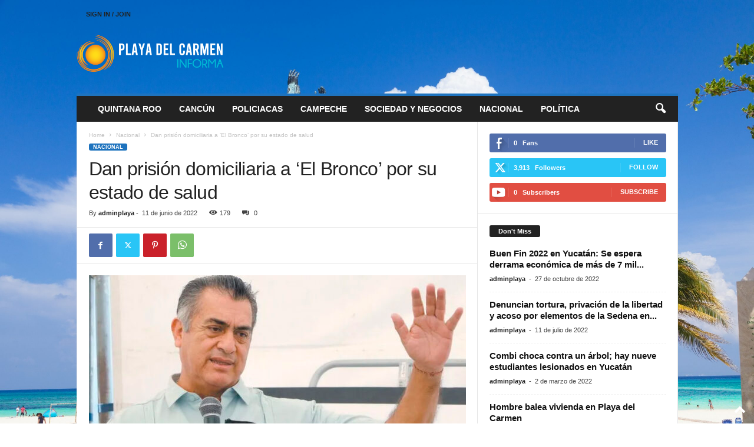

--- FILE ---
content_type: text/html; charset=UTF-8
request_url: https://playadelcarmeninforma.com/dan-prision-domiciliaria-a-el-bronco-por-su-estado-de-salud/
body_size: 27876
content:
<!doctype html >
<!--[if IE 8]>    <html class="ie8" lang="es" prefix="og: http://ogp.me/ns# article: http://ogp.me/ns/article#"> <![endif]-->
<!--[if IE 9]>    <html class="ie9" lang="es" prefix="og: http://ogp.me/ns# article: http://ogp.me/ns/article#"> <![endif]-->
<!--[if gt IE 8]><!--> <html lang="es" prefix="og: http://ogp.me/ns# article: http://ogp.me/ns/article#"> <!--<![endif]-->
<head>
    <title>Dan prisión domiciliaria a &#039;El Bronco&#039; por su estado de salud</title>
    <meta charset="UTF-8" />
    <meta name="viewport" content="width=device-width, initial-scale=1.0">
    <link rel="pingback" href="https://playadelcarmeninforma.com/xmlrpc.php" />
    <meta name='robots' content='index, follow, max-image-preview:large, max-snippet:-1, max-video-preview:-1' />
<link rel="icon" type="image/png" href="http://playadelcarmeninforma.com/wp-content/uploads/2022/01/logo-playa-1-1024x278.png">
	<!-- This site is optimized with the Yoast SEO plugin v26.8 - https://yoast.com/product/yoast-seo-wordpress/ -->
	<link rel="canonical" href="https://playadelcarmeninforma.com/dan-prision-domiciliaria-a-el-bronco-por-su-estado-de-salud/" />
	<meta name="twitter:card" content="summary_large_image" />
	<meta name="twitter:title" content="Dan prisión domiciliaria a &#039;El Bronco&#039; por su estado de salud" />
	<meta name="twitter:description" content="Un juez modificó la medida cautelar de prisión preventiva al ex gobernador de Nuevo León, Jaime Rodríguez Calderón, y le otorgó el arraigo domiciliario debido a su estado de salud. Alrededor de las 15:00 horas de este sábado, se celebró una audiencia virtual en la que el equipo legal del ex mandatario pidió al Ministerio Público [&hellip;]" />
	<meta name="twitter:image" content="https://playadelcarmeninforma.com/wp-content/uploads/2022/05/bronco-1.jpg" />
	<meta name="twitter:label1" content="Escrito por" />
	<meta name="twitter:data1" content="adminplaya" />
	<meta name="twitter:label2" content="Tiempo de lectura" />
	<meta name="twitter:data2" content="2 minutos" />
	<script type="application/ld+json" class="yoast-schema-graph">{"@context":"https://schema.org","@graph":[{"@type":"NewsArticle","@id":"https://playadelcarmeninforma.com/dan-prision-domiciliaria-a-el-bronco-por-su-estado-de-salud/#article","isPartOf":{"@id":"https://playadelcarmeninforma.com/dan-prision-domiciliaria-a-el-bronco-por-su-estado-de-salud/"},"author":{"name":"adminplaya","@id":"https://playadelcarmeninforma.com/#/schema/person/87920aaec0897921532f8483a2104a76"},"headline":"Dan prisión domiciliaria a &#8216;El Bronco&#8217; por su estado de salud","datePublished":"2022-06-11T22:28:13+00:00","dateModified":"2022-06-11T22:28:15+00:00","mainEntityOfPage":{"@id":"https://playadelcarmeninforma.com/dan-prision-domiciliaria-a-el-bronco-por-su-estado-de-salud/"},"wordCount":368,"commentCount":0,"publisher":{"@id":"https://playadelcarmeninforma.com/#organization"},"image":{"@id":"https://playadelcarmeninforma.com/dan-prision-domiciliaria-a-el-bronco-por-su-estado-de-salud/#primaryimage"},"thumbnailUrl":"https://playadelcarmeninforma.com/wp-content/uploads/2022/05/bronco-1.jpg","keywords":["El Bronco","ex gobernador de Nuevo León","Jaime Rodríguez Calderón","prisión domiciliaria"],"articleSection":["Nacional"],"inLanguage":"es","potentialAction":[{"@type":"CommentAction","name":"Comment","target":["https://playadelcarmeninforma.com/dan-prision-domiciliaria-a-el-bronco-por-su-estado-de-salud/#respond"]}]},{"@type":"WebPage","@id":"https://playadelcarmeninforma.com/dan-prision-domiciliaria-a-el-bronco-por-su-estado-de-salud/","url":"https://playadelcarmeninforma.com/dan-prision-domiciliaria-a-el-bronco-por-su-estado-de-salud/","name":"Dan prisión domiciliaria a 'El Bronco' por su estado de salud","isPartOf":{"@id":"https://playadelcarmeninforma.com/#website"},"primaryImageOfPage":{"@id":"https://playadelcarmeninforma.com/dan-prision-domiciliaria-a-el-bronco-por-su-estado-de-salud/#primaryimage"},"image":{"@id":"https://playadelcarmeninforma.com/dan-prision-domiciliaria-a-el-bronco-por-su-estado-de-salud/#primaryimage"},"thumbnailUrl":"https://playadelcarmeninforma.com/wp-content/uploads/2022/05/bronco-1.jpg","datePublished":"2022-06-11T22:28:13+00:00","dateModified":"2022-06-11T22:28:15+00:00","breadcrumb":{"@id":"https://playadelcarmeninforma.com/dan-prision-domiciliaria-a-el-bronco-por-su-estado-de-salud/#breadcrumb"},"inLanguage":"es","potentialAction":[{"@type":"ReadAction","target":["https://playadelcarmeninforma.com/dan-prision-domiciliaria-a-el-bronco-por-su-estado-de-salud/"]}]},{"@type":"ImageObject","inLanguage":"es","@id":"https://playadelcarmeninforma.com/dan-prision-domiciliaria-a-el-bronco-por-su-estado-de-salud/#primaryimage","url":"https://playadelcarmeninforma.com/wp-content/uploads/2022/05/bronco-1.jpg","contentUrl":"https://playadelcarmeninforma.com/wp-content/uploads/2022/05/bronco-1.jpg","width":800,"height":535},{"@type":"BreadcrumbList","@id":"https://playadelcarmeninforma.com/dan-prision-domiciliaria-a-el-bronco-por-su-estado-de-salud/#breadcrumb","itemListElement":[{"@type":"ListItem","position":1,"name":"Inicio","item":"https://playadelcarmeninforma.com/"},{"@type":"ListItem","position":2,"name":"Dan prisión domiciliaria a &#8216;El Bronco&#8217; por su estado de salud"}]},{"@type":"WebSite","@id":"https://playadelcarmeninforma.com/#website","url":"https://playadelcarmeninforma.com/","name":"Playa del Carmen Informa","description":"Noticias de Playa del Carmen Quintana Roo","publisher":{"@id":"https://playadelcarmeninforma.com/#organization"},"potentialAction":[{"@type":"SearchAction","target":{"@type":"EntryPoint","urlTemplate":"https://playadelcarmeninforma.com/?s={search_term_string}"},"query-input":{"@type":"PropertyValueSpecification","valueRequired":true,"valueName":"search_term_string"}}],"inLanguage":"es"},{"@type":"Organization","@id":"https://playadelcarmeninforma.com/#organization","name":"Playa del Carmen Informa","alternateName":"Playa del Carmen Informa","url":"https://playadelcarmeninforma.com/","logo":{"@type":"ImageObject","inLanguage":"es","@id":"https://playadelcarmeninforma.com/#/schema/logo/image/","url":"https://playadelcarmeninforma.com/wp-content/uploads/2022/01/logo-playa-1.png","contentUrl":"https://playadelcarmeninforma.com/wp-content/uploads/2022/01/logo-playa-1.png","width":1341,"height":364,"caption":"Playa del Carmen Informa"},"image":{"@id":"https://playadelcarmeninforma.com/#/schema/logo/image/"},"sameAs":["https://www.facebook.com/PlayadelCarmenInforma/"]},{"@type":"Person","@id":"https://playadelcarmeninforma.com/#/schema/person/87920aaec0897921532f8483a2104a76","name":"adminplaya","image":{"@type":"ImageObject","inLanguage":"es","@id":"https://playadelcarmeninforma.com/#/schema/person/image/","url":"https://secure.gravatar.com/avatar/b5387b1dd9b978322ae1d89903a793ab8a54e29b04965b34294cca59cb3820a0?s=96&d=mm&r=g","contentUrl":"https://secure.gravatar.com/avatar/b5387b1dd9b978322ae1d89903a793ab8a54e29b04965b34294cca59cb3820a0?s=96&d=mm&r=g","caption":"adminplaya"},"sameAs":["http://playadelcarmeninforma.com"],"url":"https://playadelcarmeninforma.com/author/adminplaya/"}]}</script>
	<!-- / Yoast SEO plugin. -->


<link rel='dns-prefetch' href='//www.googletagmanager.com' />
<link rel="alternate" type="application/rss+xml" title="Playa del Carmen Informa &raquo; Feed" href="https://playadelcarmeninforma.com/feed/" />
<link rel="alternate" type="application/rss+xml" title="Playa del Carmen Informa &raquo; RSS de los comentarios" href="https://playadelcarmeninforma.com/comments/feed/" />
<link rel="alternate" type="application/rss+xml" title="Playa del Carmen Informa &raquo; Dan prisión domiciliaria a &#8216;El Bronco&#8217; por su estado de salud RSS de los comentarios" href="https://playadelcarmeninforma.com/dan-prision-domiciliaria-a-el-bronco-por-su-estado-de-salud/feed/" />
<link rel="alternate" title="oEmbed (JSON)" type="application/json+oembed" href="https://playadelcarmeninforma.com/wp-json/oembed/1.0/embed?url=https%3A%2F%2Fplayadelcarmeninforma.com%2Fdan-prision-domiciliaria-a-el-bronco-por-su-estado-de-salud%2F" />
<link rel="alternate" title="oEmbed (XML)" type="text/xml+oembed" href="https://playadelcarmeninforma.com/wp-json/oembed/1.0/embed?url=https%3A%2F%2Fplayadelcarmeninforma.com%2Fdan-prision-domiciliaria-a-el-bronco-por-su-estado-de-salud%2F&#038;format=xml" />
<style id='wp-img-auto-sizes-contain-inline-css' type='text/css'>
img:is([sizes=auto i],[sizes^="auto," i]){contain-intrinsic-size:3000px 1500px}
/*# sourceURL=wp-img-auto-sizes-contain-inline-css */
</style>

<style id='wp-emoji-styles-inline-css' type='text/css'>

	img.wp-smiley, img.emoji {
		display: inline !important;
		border: none !important;
		box-shadow: none !important;
		height: 1em !important;
		width: 1em !important;
		margin: 0 0.07em !important;
		vertical-align: -0.1em !important;
		background: none !important;
		padding: 0 !important;
	}
/*# sourceURL=wp-emoji-styles-inline-css */
</style>
<link rel='stylesheet' id='wp-block-library-css' href='https://playadelcarmeninforma.com/wp-includes/css/dist/block-library/style.min.css?ver=6.9' type='text/css' media='all' />
<style id='global-styles-inline-css' type='text/css'>
:root{--wp--preset--aspect-ratio--square: 1;--wp--preset--aspect-ratio--4-3: 4/3;--wp--preset--aspect-ratio--3-4: 3/4;--wp--preset--aspect-ratio--3-2: 3/2;--wp--preset--aspect-ratio--2-3: 2/3;--wp--preset--aspect-ratio--16-9: 16/9;--wp--preset--aspect-ratio--9-16: 9/16;--wp--preset--color--black: #000000;--wp--preset--color--cyan-bluish-gray: #abb8c3;--wp--preset--color--white: #ffffff;--wp--preset--color--pale-pink: #f78da7;--wp--preset--color--vivid-red: #cf2e2e;--wp--preset--color--luminous-vivid-orange: #ff6900;--wp--preset--color--luminous-vivid-amber: #fcb900;--wp--preset--color--light-green-cyan: #7bdcb5;--wp--preset--color--vivid-green-cyan: #00d084;--wp--preset--color--pale-cyan-blue: #8ed1fc;--wp--preset--color--vivid-cyan-blue: #0693e3;--wp--preset--color--vivid-purple: #9b51e0;--wp--preset--gradient--vivid-cyan-blue-to-vivid-purple: linear-gradient(135deg,rgb(6,147,227) 0%,rgb(155,81,224) 100%);--wp--preset--gradient--light-green-cyan-to-vivid-green-cyan: linear-gradient(135deg,rgb(122,220,180) 0%,rgb(0,208,130) 100%);--wp--preset--gradient--luminous-vivid-amber-to-luminous-vivid-orange: linear-gradient(135deg,rgb(252,185,0) 0%,rgb(255,105,0) 100%);--wp--preset--gradient--luminous-vivid-orange-to-vivid-red: linear-gradient(135deg,rgb(255,105,0) 0%,rgb(207,46,46) 100%);--wp--preset--gradient--very-light-gray-to-cyan-bluish-gray: linear-gradient(135deg,rgb(238,238,238) 0%,rgb(169,184,195) 100%);--wp--preset--gradient--cool-to-warm-spectrum: linear-gradient(135deg,rgb(74,234,220) 0%,rgb(151,120,209) 20%,rgb(207,42,186) 40%,rgb(238,44,130) 60%,rgb(251,105,98) 80%,rgb(254,248,76) 100%);--wp--preset--gradient--blush-light-purple: linear-gradient(135deg,rgb(255,206,236) 0%,rgb(152,150,240) 100%);--wp--preset--gradient--blush-bordeaux: linear-gradient(135deg,rgb(254,205,165) 0%,rgb(254,45,45) 50%,rgb(107,0,62) 100%);--wp--preset--gradient--luminous-dusk: linear-gradient(135deg,rgb(255,203,112) 0%,rgb(199,81,192) 50%,rgb(65,88,208) 100%);--wp--preset--gradient--pale-ocean: linear-gradient(135deg,rgb(255,245,203) 0%,rgb(182,227,212) 50%,rgb(51,167,181) 100%);--wp--preset--gradient--electric-grass: linear-gradient(135deg,rgb(202,248,128) 0%,rgb(113,206,126) 100%);--wp--preset--gradient--midnight: linear-gradient(135deg,rgb(2,3,129) 0%,rgb(40,116,252) 100%);--wp--preset--font-size--small: 10px;--wp--preset--font-size--medium: 20px;--wp--preset--font-size--large: 30px;--wp--preset--font-size--x-large: 42px;--wp--preset--font-size--regular: 14px;--wp--preset--font-size--larger: 48px;--wp--preset--spacing--20: 0.44rem;--wp--preset--spacing--30: 0.67rem;--wp--preset--spacing--40: 1rem;--wp--preset--spacing--50: 1.5rem;--wp--preset--spacing--60: 2.25rem;--wp--preset--spacing--70: 3.38rem;--wp--preset--spacing--80: 5.06rem;--wp--preset--shadow--natural: 6px 6px 9px rgba(0, 0, 0, 0.2);--wp--preset--shadow--deep: 12px 12px 50px rgba(0, 0, 0, 0.4);--wp--preset--shadow--sharp: 6px 6px 0px rgba(0, 0, 0, 0.2);--wp--preset--shadow--outlined: 6px 6px 0px -3px rgb(255, 255, 255), 6px 6px rgb(0, 0, 0);--wp--preset--shadow--crisp: 6px 6px 0px rgb(0, 0, 0);}:where(.is-layout-flex){gap: 0.5em;}:where(.is-layout-grid){gap: 0.5em;}body .is-layout-flex{display: flex;}.is-layout-flex{flex-wrap: wrap;align-items: center;}.is-layout-flex > :is(*, div){margin: 0;}body .is-layout-grid{display: grid;}.is-layout-grid > :is(*, div){margin: 0;}:where(.wp-block-columns.is-layout-flex){gap: 2em;}:where(.wp-block-columns.is-layout-grid){gap: 2em;}:where(.wp-block-post-template.is-layout-flex){gap: 1.25em;}:where(.wp-block-post-template.is-layout-grid){gap: 1.25em;}.has-black-color{color: var(--wp--preset--color--black) !important;}.has-cyan-bluish-gray-color{color: var(--wp--preset--color--cyan-bluish-gray) !important;}.has-white-color{color: var(--wp--preset--color--white) !important;}.has-pale-pink-color{color: var(--wp--preset--color--pale-pink) !important;}.has-vivid-red-color{color: var(--wp--preset--color--vivid-red) !important;}.has-luminous-vivid-orange-color{color: var(--wp--preset--color--luminous-vivid-orange) !important;}.has-luminous-vivid-amber-color{color: var(--wp--preset--color--luminous-vivid-amber) !important;}.has-light-green-cyan-color{color: var(--wp--preset--color--light-green-cyan) !important;}.has-vivid-green-cyan-color{color: var(--wp--preset--color--vivid-green-cyan) !important;}.has-pale-cyan-blue-color{color: var(--wp--preset--color--pale-cyan-blue) !important;}.has-vivid-cyan-blue-color{color: var(--wp--preset--color--vivid-cyan-blue) !important;}.has-vivid-purple-color{color: var(--wp--preset--color--vivid-purple) !important;}.has-black-background-color{background-color: var(--wp--preset--color--black) !important;}.has-cyan-bluish-gray-background-color{background-color: var(--wp--preset--color--cyan-bluish-gray) !important;}.has-white-background-color{background-color: var(--wp--preset--color--white) !important;}.has-pale-pink-background-color{background-color: var(--wp--preset--color--pale-pink) !important;}.has-vivid-red-background-color{background-color: var(--wp--preset--color--vivid-red) !important;}.has-luminous-vivid-orange-background-color{background-color: var(--wp--preset--color--luminous-vivid-orange) !important;}.has-luminous-vivid-amber-background-color{background-color: var(--wp--preset--color--luminous-vivid-amber) !important;}.has-light-green-cyan-background-color{background-color: var(--wp--preset--color--light-green-cyan) !important;}.has-vivid-green-cyan-background-color{background-color: var(--wp--preset--color--vivid-green-cyan) !important;}.has-pale-cyan-blue-background-color{background-color: var(--wp--preset--color--pale-cyan-blue) !important;}.has-vivid-cyan-blue-background-color{background-color: var(--wp--preset--color--vivid-cyan-blue) !important;}.has-vivid-purple-background-color{background-color: var(--wp--preset--color--vivid-purple) !important;}.has-black-border-color{border-color: var(--wp--preset--color--black) !important;}.has-cyan-bluish-gray-border-color{border-color: var(--wp--preset--color--cyan-bluish-gray) !important;}.has-white-border-color{border-color: var(--wp--preset--color--white) !important;}.has-pale-pink-border-color{border-color: var(--wp--preset--color--pale-pink) !important;}.has-vivid-red-border-color{border-color: var(--wp--preset--color--vivid-red) !important;}.has-luminous-vivid-orange-border-color{border-color: var(--wp--preset--color--luminous-vivid-orange) !important;}.has-luminous-vivid-amber-border-color{border-color: var(--wp--preset--color--luminous-vivid-amber) !important;}.has-light-green-cyan-border-color{border-color: var(--wp--preset--color--light-green-cyan) !important;}.has-vivid-green-cyan-border-color{border-color: var(--wp--preset--color--vivid-green-cyan) !important;}.has-pale-cyan-blue-border-color{border-color: var(--wp--preset--color--pale-cyan-blue) !important;}.has-vivid-cyan-blue-border-color{border-color: var(--wp--preset--color--vivid-cyan-blue) !important;}.has-vivid-purple-border-color{border-color: var(--wp--preset--color--vivid-purple) !important;}.has-vivid-cyan-blue-to-vivid-purple-gradient-background{background: var(--wp--preset--gradient--vivid-cyan-blue-to-vivid-purple) !important;}.has-light-green-cyan-to-vivid-green-cyan-gradient-background{background: var(--wp--preset--gradient--light-green-cyan-to-vivid-green-cyan) !important;}.has-luminous-vivid-amber-to-luminous-vivid-orange-gradient-background{background: var(--wp--preset--gradient--luminous-vivid-amber-to-luminous-vivid-orange) !important;}.has-luminous-vivid-orange-to-vivid-red-gradient-background{background: var(--wp--preset--gradient--luminous-vivid-orange-to-vivid-red) !important;}.has-very-light-gray-to-cyan-bluish-gray-gradient-background{background: var(--wp--preset--gradient--very-light-gray-to-cyan-bluish-gray) !important;}.has-cool-to-warm-spectrum-gradient-background{background: var(--wp--preset--gradient--cool-to-warm-spectrum) !important;}.has-blush-light-purple-gradient-background{background: var(--wp--preset--gradient--blush-light-purple) !important;}.has-blush-bordeaux-gradient-background{background: var(--wp--preset--gradient--blush-bordeaux) !important;}.has-luminous-dusk-gradient-background{background: var(--wp--preset--gradient--luminous-dusk) !important;}.has-pale-ocean-gradient-background{background: var(--wp--preset--gradient--pale-ocean) !important;}.has-electric-grass-gradient-background{background: var(--wp--preset--gradient--electric-grass) !important;}.has-midnight-gradient-background{background: var(--wp--preset--gradient--midnight) !important;}.has-small-font-size{font-size: var(--wp--preset--font-size--small) !important;}.has-medium-font-size{font-size: var(--wp--preset--font-size--medium) !important;}.has-large-font-size{font-size: var(--wp--preset--font-size--large) !important;}.has-x-large-font-size{font-size: var(--wp--preset--font-size--x-large) !important;}
/*# sourceURL=global-styles-inline-css */
</style>

<style id='classic-theme-styles-inline-css' type='text/css'>
/*! This file is auto-generated */
.wp-block-button__link{color:#fff;background-color:#32373c;border-radius:9999px;box-shadow:none;text-decoration:none;padding:calc(.667em + 2px) calc(1.333em + 2px);font-size:1.125em}.wp-block-file__button{background:#32373c;color:#fff;text-decoration:none}
/*# sourceURL=/wp-includes/css/classic-themes.min.css */
</style>
<link rel='stylesheet' id='td-plugin-newsletter-css' href='https://playadelcarmeninforma.com/wp-content/plugins/td-newsletter/style.css?ver=5.4.3.4' type='text/css' media='all' />
<link rel='stylesheet' id='td-theme-css' href='https://playadelcarmeninforma.com/wp-content/themes/Newsmag/style.css?ver=5.4.3.4' type='text/css' media='all' />
<style id='td-theme-inline-css' type='text/css'>
    
        /* custom css - generated by TagDiv Composer */
        @media (max-width: 767px) {
            .td-header-desktop-wrap {
                display: none;
            }
        }
        @media (min-width: 767px) {
            .td-header-mobile-wrap {
                display: none;
            }
        }
    
	
/*# sourceURL=td-theme-inline-css */
</style>
<link rel='stylesheet' id='td-legacy-framework-front-style-css' href='https://playadelcarmeninforma.com/wp-content/plugins/td-composer/legacy/Newsmag/assets/css/td_legacy_main.css?ver=02f7892c77f8d92ff3a6477b3d96dee8' type='text/css' media='all' />
<link rel='stylesheet' id='td-theme-demo-style-css' href='https://playadelcarmeninforma.com/wp-content/plugins/td-composer/legacy/Newsmag/includes/demos/travel/demo_style.css?ver=5.4.3.4' type='text/css' media='all' />
<script type="text/javascript" src="https://playadelcarmeninforma.com/wp-includes/js/jquery/jquery.min.js?ver=3.7.1" id="jquery-core-js"></script>
<script type="text/javascript" src="https://playadelcarmeninforma.com/wp-includes/js/jquery/jquery-migrate.min.js?ver=3.4.1" id="jquery-migrate-js"></script>

<!-- Google tag (gtag.js) snippet added by Site Kit -->
<!-- Fragmento de código de Google Analytics añadido por Site Kit -->
<script type="text/javascript" src="https://www.googletagmanager.com/gtag/js?id=GT-KDDTXJJ" id="google_gtagjs-js" async></script>
<script type="text/javascript" id="google_gtagjs-js-after">
/* <![CDATA[ */
window.dataLayer = window.dataLayer || [];function gtag(){dataLayer.push(arguments);}
gtag("set","linker",{"domains":["playadelcarmeninforma.com"]});
gtag("js", new Date());
gtag("set", "developer_id.dZTNiMT", true);
gtag("config", "GT-KDDTXJJ");
//# sourceURL=google_gtagjs-js-after
/* ]]> */
</script>
<link rel="https://api.w.org/" href="https://playadelcarmeninforma.com/wp-json/" /><link rel="alternate" title="JSON" type="application/json" href="https://playadelcarmeninforma.com/wp-json/wp/v2/posts/6711" /><link rel="EditURI" type="application/rsd+xml" title="RSD" href="https://playadelcarmeninforma.com/xmlrpc.php?rsd" />
<meta name="generator" content="WordPress 6.9" />
<link rel='shortlink' href='https://playadelcarmeninforma.com/?p=6711' />
<meta name="generator" content="Site Kit by Google 1.171.0" /><meta property="og:title" name="og:title" content="Dan prisión domiciliaria a &#8216;El Bronco&#8217; por su estado de salud" />
<meta property="og:type" name="og:type" content="article" />
<meta property="og:image" name="og:image" content="https://playadelcarmeninforma.com/wp-content/uploads/2022/05/bronco-1.jpg" />
<meta property="og:url" name="og:url" content="https://playadelcarmeninforma.com/dan-prision-domiciliaria-a-el-bronco-por-su-estado-de-salud/" />
<meta property="og:description" name="og:description" content="Un juez modificó la medida cautelar de prisión preventiva al ex gobernador de Nuevo León, Jaime Rodríguez Calderón, y le otorgó el arraigo domiciliario debido a su estado de salud. Alrededor de las 15:00 horas de este sábado, se celebró una audiencia virtual en la que el equipo legal del ex mandatario pidió al Ministerio Público [...]" />
<meta property="og:locale" name="og:locale" content="es_MX" />
<meta property="og:site_name" name="og:site_name" content="Playa del Carmen Informa" />
<meta property="twitter:card" name="twitter:card" content="summary_large_image" />
<meta property="article:tag" name="article:tag" content="El Bronco" />
<meta property="article:tag" name="article:tag" content="ex gobernador de Nuevo León" />
<meta property="article:tag" name="article:tag" content="Jaime Rodríguez Calderón" />
<meta property="article:tag" name="article:tag" content="prisión domiciliaria" />
<meta property="article:section" name="article:section" content="Nacional" />
<meta property="article:published_time" name="article:published_time" content="2022-06-11T16:28:13-05:00" />
<meta property="article:modified_time" name="article:modified_time" content="2022-06-11T17:28:15-05:00" />
<meta property="article:author" name="article:author" content="https://playadelcarmeninforma.com/author/adminplaya/" />

<!-- JS generated by theme -->

<script type="text/javascript" id="td-generated-header-js">
    
    

	    var tdBlocksArray = []; //here we store all the items for the current page

	    // td_block class - each ajax block uses a object of this class for requests
	    function tdBlock() {
		    this.id = '';
		    this.block_type = 1; //block type id (1-234 etc)
		    this.atts = '';
		    this.td_column_number = '';
		    this.td_current_page = 1; //
		    this.post_count = 0; //from wp
		    this.found_posts = 0; //from wp
		    this.max_num_pages = 0; //from wp
		    this.td_filter_value = ''; //current live filter value
		    this.is_ajax_running = false;
		    this.td_user_action = ''; // load more or infinite loader (used by the animation)
		    this.header_color = '';
		    this.ajax_pagination_infinite_stop = ''; //show load more at page x
	    }

        // td_js_generator - mini detector
        ( function () {
            var htmlTag = document.getElementsByTagName("html")[0];

	        if ( navigator.userAgent.indexOf("MSIE 10.0") > -1 ) {
                htmlTag.className += ' ie10';
            }

            if ( !!navigator.userAgent.match(/Trident.*rv\:11\./) ) {
                htmlTag.className += ' ie11';
            }

	        if ( navigator.userAgent.indexOf("Edge") > -1 ) {
                htmlTag.className += ' ieEdge';
            }

            if ( /(iPad|iPhone|iPod)/g.test(navigator.userAgent) ) {
                htmlTag.className += ' td-md-is-ios';
            }

            var user_agent = navigator.userAgent.toLowerCase();
            if ( user_agent.indexOf("android") > -1 ) {
                htmlTag.className += ' td-md-is-android';
            }

            if ( -1 !== navigator.userAgent.indexOf('Mac OS X')  ) {
                htmlTag.className += ' td-md-is-os-x';
            }

            if ( /chrom(e|ium)/.test(navigator.userAgent.toLowerCase()) ) {
               htmlTag.className += ' td-md-is-chrome';
            }

            if ( -1 !== navigator.userAgent.indexOf('Firefox') ) {
                htmlTag.className += ' td-md-is-firefox';
            }

            if ( -1 !== navigator.userAgent.indexOf('Safari') && -1 === navigator.userAgent.indexOf('Chrome') ) {
                htmlTag.className += ' td-md-is-safari';
            }

            if( -1 !== navigator.userAgent.indexOf('IEMobile') ){
                htmlTag.className += ' td-md-is-iemobile';
            }

        })();

        var tdLocalCache = {};

        ( function () {
            "use strict";

            tdLocalCache = {
                data: {},
                remove: function (resource_id) {
                    delete tdLocalCache.data[resource_id];
                },
                exist: function (resource_id) {
                    return tdLocalCache.data.hasOwnProperty(resource_id) && tdLocalCache.data[resource_id] !== null;
                },
                get: function (resource_id) {
                    return tdLocalCache.data[resource_id];
                },
                set: function (resource_id, cachedData) {
                    tdLocalCache.remove(resource_id);
                    tdLocalCache.data[resource_id] = cachedData;
                }
            };
        })();

    
    
var td_viewport_interval_list=[{"limitBottom":767,"sidebarWidth":251},{"limitBottom":1023,"sidebarWidth":339}];
var td_animation_stack_effect="type0";
var tds_animation_stack=true;
var td_animation_stack_specific_selectors=".entry-thumb, img, .td-lazy-img";
var td_animation_stack_general_selectors=".td-animation-stack img, .td-animation-stack .entry-thumb, .post img, .td-animation-stack .td-lazy-img";
var tdc_is_installed="yes";
var tdc_domain_active=false;
var td_ajax_url="https:\/\/playadelcarmeninforma.com\/wp-admin\/admin-ajax.php?td_theme_name=Newsmag&v=5.4.3.4";
var td_get_template_directory_uri="https:\/\/playadelcarmeninforma.com\/wp-content\/plugins\/td-composer\/legacy\/common";
var tds_snap_menu="";
var tds_logo_on_sticky="";
var tds_header_style="";
var td_please_wait="Please wait...";
var td_email_user_pass_incorrect="User or password incorrect!";
var td_email_user_incorrect="Email or username incorrect!";
var td_email_incorrect="Email incorrect!";
var td_user_incorrect="Username incorrect!";
var td_email_user_empty="Email or username empty!";
var td_pass_empty="Pass empty!";
var td_pass_pattern_incorrect="Invalid Pass Pattern!";
var td_retype_pass_incorrect="Retyped Pass incorrect!";
var tds_more_articles_on_post_enable="";
var tds_more_articles_on_post_time_to_wait="";
var tds_more_articles_on_post_pages_distance_from_top=0;
var tds_captcha="";
var tds_theme_color_site_wide="#1e73be";
var tds_smart_sidebar="";
var tdThemeName="Newsmag";
var tdThemeNameWl="Newsmag";
var td_magnific_popup_translation_tPrev="Previous (Left arrow key)";
var td_magnific_popup_translation_tNext="Next (Right arrow key)";
var td_magnific_popup_translation_tCounter="%curr% of %total%";
var td_magnific_popup_translation_ajax_tError="The content from %url% could not be loaded.";
var td_magnific_popup_translation_image_tError="The image #%curr% could not be loaded.";
var tdBlockNonce="605fd03f48";
var tdMobileMenu="enabled";
var tdMobileSearch="enabled";
var tdDateNamesI18n={"month_names":["enero","febrero","marzo","abril","mayo","junio","julio","agosto","septiembre","octubre","noviembre","diciembre"],"month_names_short":["Ene","Feb","Mar","Abr","May","Jun","Jul","Ago","Sep","Oct","Nov","Dic"],"day_names":["domingo","lunes","martes","mi\u00e9rcoles","jueves","viernes","s\u00e1bado"],"day_names_short":["dom","lun","mar","mi\u00e9","jue","vie","s\u00e1b"]};
var td_deploy_mode="deploy";
var td_ad_background_click_link="";
var td_ad_background_click_target="";
</script>


<!-- Header style compiled by theme -->

<style>
/* custom css - generated by TagDiv Composer */
    

.td-header-border:before,
    .td-trending-now-title,
    .td_block_mega_menu .td_mega_menu_sub_cats .cur-sub-cat,
    .td-post-category:hover,
    .td-header-style-2 .td-header-sp-logo,
    .td-next-prev-wrap a:hover i,
    .page-nav .current,
    .widget_calendar tfoot a:hover,
    .td-footer-container .widget_search .wpb_button:hover,
    .td-scroll-up-visible,
    .dropcap,
    .td-category a,
    input[type="submit"]:hover,
    .td-post-small-box a:hover,
    .td-404-sub-sub-title a:hover,
    .td-rating-bar-wrap div,
    .td_top_authors .td-active .td-author-post-count,
    .td_top_authors .td-active .td-author-comments-count,
    .td_smart_list_3 .td-sml3-top-controls i:hover,
    .td_smart_list_3 .td-sml3-bottom-controls i:hover,
    .td_wrapper_video_playlist .td_video_controls_playlist_wrapper,
    .td-read-more a:hover,
    .td-login-wrap .btn,
    .td_display_err,
    .td-header-style-6 .td-top-menu-full,
    #bbpress-forums button:hover,
    #bbpress-forums .bbp-pagination .current,
    .bbp_widget_login .button:hover,
    .header-search-wrap .td-drop-down-search .btn:hover,
    .td-post-text-content .more-link-wrap:hover a,
    #buddypress div.item-list-tabs ul li > a span,
    #buddypress div.item-list-tabs ul li > a:hover span,
    #buddypress input[type=submit]:hover,
    #buddypress a.button:hover span,
    #buddypress div.item-list-tabs ul li.selected a span,
    #buddypress div.item-list-tabs ul li.current a span,
    #buddypress input[type=submit]:focus,
    .td-grid-style-3 .td-big-grid-post .td-module-thumb a:last-child:before,
    .td-grid-style-4 .td-big-grid-post .td-module-thumb a:last-child:before,
    .td-grid-style-5 .td-big-grid-post .td-module-thumb:after,
    .td_category_template_2 .td-category-siblings .td-category a:hover,
    .td-weather-week:before,
    .td-weather-information:before,
     .td_3D_btn,
    .td_shadow_btn,
    .td_default_btn,
    .td_square_btn, 
    .td_outlined_btn:hover {
        background-color: #1e73be;
    }

    @media (max-width: 767px) {
        .td-category a.td-current-sub-category {
            background-color: #1e73be;
        }
    }

    .woocommerce .onsale,
    .woocommerce .woocommerce a.button:hover,
    .woocommerce-page .woocommerce .button:hover,
    .single-product .product .summary .cart .button:hover,
    .woocommerce .woocommerce .product a.button:hover,
    .woocommerce .product a.button:hover,
    .woocommerce .product #respond input#submit:hover,
    .woocommerce .checkout input#place_order:hover,
    .woocommerce .woocommerce.widget .button:hover,
    .woocommerce .woocommerce-message .button:hover,
    .woocommerce .woocommerce-error .button:hover,
    .woocommerce .woocommerce-info .button:hover,
    .woocommerce.widget .ui-slider .ui-slider-handle,
    .vc_btn-black:hover,
	.wpb_btn-black:hover,
	.item-list-tabs .feed:hover a,
	.td-smart-list-button:hover {
    	background-color: #1e73be;
    }

    .td-header-sp-top-menu .top-header-menu > .current-menu-item > a,
    .td-header-sp-top-menu .top-header-menu > .current-menu-ancestor > a,
    .td-header-sp-top-menu .top-header-menu > .current-category-ancestor > a,
    .td-header-sp-top-menu .top-header-menu > li > a:hover,
    .td-header-sp-top-menu .top-header-menu > .sfHover > a,
    .top-header-menu ul .current-menu-item > a,
    .top-header-menu ul .current-menu-ancestor > a,
    .top-header-menu ul .current-category-ancestor > a,
    .top-header-menu ul li > a:hover,
    .top-header-menu ul .sfHover > a,
    .sf-menu ul .td-menu-item > a:hover,
    .sf-menu ul .sfHover > a,
    .sf-menu ul .current-menu-ancestor > a,
    .sf-menu ul .current-category-ancestor > a,
    .sf-menu ul .current-menu-item > a,
    .td_module_wrap:hover .entry-title a,
    .td_mod_mega_menu:hover .entry-title a,
    .footer-email-wrap a,
    .widget a:hover,
    .td-footer-container .widget_calendar #today,
    .td-category-pulldown-filter a.td-pulldown-category-filter-link:hover,
    .td-load-more-wrap a:hover,
    .td-post-next-prev-content a:hover,
    .td-author-name a:hover,
    .td-author-url a:hover,
    .td_mod_related_posts:hover .entry-title a,
    .td-search-query,
    .header-search-wrap .td-drop-down-search .result-msg a:hover,
    .td_top_authors .td-active .td-authors-name a,
    .post blockquote p,
    .td-post-content blockquote p,
    .page blockquote p,
    .comment-list cite a:hover,
    .comment-list cite:hover,
    .comment-list .comment-reply-link:hover,
    a,
    .white-menu #td-header-menu .sf-menu > li > a:hover,
    .white-menu #td-header-menu .sf-menu > .current-menu-ancestor > a,
    .white-menu #td-header-menu .sf-menu > .current-menu-item > a,
    .td_quote_on_blocks,
    #bbpress-forums .bbp-forum-freshness a:hover,
    #bbpress-forums .bbp-topic-freshness a:hover,
    #bbpress-forums .bbp-forums-list li a:hover,
    #bbpress-forums .bbp-forum-title:hover,
    #bbpress-forums .bbp-topic-permalink:hover,
    #bbpress-forums .bbp-topic-started-by a:hover,
    #bbpress-forums .bbp-topic-started-in a:hover,
    #bbpress-forums .bbp-body .super-sticky li.bbp-topic-title .bbp-topic-permalink,
    #bbpress-forums .bbp-body .sticky li.bbp-topic-title .bbp-topic-permalink,
    #bbpress-forums #subscription-toggle a:hover,
    #bbpress-forums #favorite-toggle a:hover,
    .woocommerce-account .woocommerce-MyAccount-navigation a:hover,
    .widget_display_replies .bbp-author-name,
    .widget_display_topics .bbp-author-name,
    .archive .widget_archive .current,
    .archive .widget_archive .current a,
    .td-subcategory-header .td-category-siblings .td-subcat-dropdown a.td-current-sub-category,
    .td-subcategory-header .td-category-siblings .td-subcat-dropdown a:hover,
    .td-pulldown-filter-display-option:hover,
    .td-pulldown-filter-display-option .td-pulldown-filter-link:hover,
    .td_normal_slide .td-wrapper-pulldown-filter .td-pulldown-filter-list a:hover,
    #buddypress ul.item-list li div.item-title a:hover,
    .td_block_13 .td-pulldown-filter-list a:hover,
    .td_smart_list_8 .td-smart-list-dropdown-wrap .td-smart-list-button:hover,
    .td_smart_list_8 .td-smart-list-dropdown-wrap .td-smart-list-button:hover i,
    .td-sub-footer-container a:hover,
    .td-instagram-user a,
    .td_outlined_btn,
    body .td_block_list_menu li.current-menu-item > a,
    body .td_block_list_menu li.current-menu-ancestor > a,
    body .td_block_list_menu li.current-category-ancestor > a{
        color: #1e73be;
    }

    .td-mega-menu .wpb_content_element li a:hover,
    .td_login_tab_focus {
        color: #1e73be !important;
    }

    .td-next-prev-wrap a:hover i,
    .page-nav .current,
    .widget_tag_cloud a:hover,
    .post .td_quote_box,
    .page .td_quote_box,
    .td-login-panel-title,
    #bbpress-forums .bbp-pagination .current,
    .td_category_template_2 .td-category-siblings .td-category a:hover,
    .page-template-page-pagebuilder-latest .td-instagram-user,
     .td_outlined_btn {
        border-color: #1e73be;
    }

    .td_wrapper_video_playlist .td_video_currently_playing:after,
    .item-list-tabs .feed:hover {
        border-color: #1e73be !important;
    }


    
    .td-footer-container,
    .td-footer-container .td_module_mx3 .meta-info,
    .td-footer-container .td_module_14 .meta-info,
    .td-footer-container .td_module_mx1 .td-block14-border {
        background-color: #1e73be;
    }
    .td-footer-container .widget_calendar #today {
    	background-color: transparent;
    }

    
	.td-footer-container .block-title > span,
    .td-footer-container .block-title > a,
    .td-footer-container .widgettitle,
    .td-footer-container .widget_rss .block-title .rsswidget {
    	color: #1e73be;
    }



/* Style generated by theme for demo: travel */

.td-newsmag-travel .td-header-style-3 .sf-menu > li > a:hover,
	.td-newsmag-travel .td-header-style-3 .sf-menu > .sfHover > a,
	.td-newsmag-travel .td-header-style-3 .sf-menu > .current-menu-item > a,
	.td-newsmag-travel .td-header-style-3 .sf-menu > .current-menu-ancestor > a,
	.td-newsmag-travel .td-header-style-3 .sf-menu > .current-category-ancestor > a {
		color: #1e73be;
	}
	.td-newsmag-travel .block-title > a,
	.td-newsmag-travel .block-title > span,
	.td-newsmag-travel .td-module-comments,
	.td-newsmag-travel .td-search-form-widget .wpb_button,
	.td-newsmag-travel .td-related-title .td-cur-simple-item,
	.td-newsmag-travel .td-subcategory-header .td-category a:hover,
	.td-newsmag-travel .td-subcategory-header a.td-current-sub-category,
	.td-newsmag-travel .td-read-more a,
	.td-newsmag-travel .td-category-header .entry-title span,
	.td-newsmag-travel .td_module_15 .td-category a:hover,
	.td-newsmag-travel .td-footer-container .td-post-category {
		background-color: #1e73be;
	}
	.td-newsmag-travel .td-related-title .td-cur-simple-item {
		border-color: #1e73be;
	}
	.td-newsmag-travel .td-module-comments a:after {
		border-color: #1e73be transparent transparent transparent;
	}
</style>




<script type="application/ld+json">
    {
        "@context": "https://schema.org",
        "@type": "BreadcrumbList",
        "itemListElement": [
            {
                "@type": "ListItem",
                "position": 1,
                "item": {
                    "@type": "WebSite",
                    "@id": "https://playadelcarmeninforma.com/",
                    "name": "Home"
                }
            },
            {
                "@type": "ListItem",
                "position": 2,
                    "item": {
                    "@type": "WebPage",
                    "@id": "https://playadelcarmeninforma.com/category/pais/",
                    "name": "Nacional"
                }
            }
            ,{
                "@type": "ListItem",
                "position": 3,
                    "item": {
                    "@type": "WebPage",
                    "@id": "https://playadelcarmeninforma.com/dan-prision-domiciliaria-a-el-bronco-por-su-estado-de-salud/",
                    "name": "Dan prisión domiciliaria a &#8216;El Bronco&#8217; por su estado de salud"                                
                }
            }    
        ]
    }
</script>
	<style id="tdw-css-placeholder">/* custom css - generated by TagDiv Composer */
</style></head>

<body class="wp-singular post-template-default single single-post postid-6711 single-format-standard wp-theme-Newsmag dan-prision-domiciliaria-a-el-bronco-por-su-estado-de-salud global-block-template-1 td-animation-stack-type0 td-boxed-layout" itemscope="itemscope" itemtype="https://schema.org/WebPage">

        <div class="td-scroll-up  td-hide-scroll-up-on-mob"  style="display:none;"><i class="td-icon-menu-up"></i></div>

    
    <div class="td-menu-background"></div>
<div id="td-mobile-nav">
    <div class="td-mobile-container">
        <!-- mobile menu top section -->
        <div class="td-menu-socials-wrap">
            <!-- socials -->
            <div class="td-menu-socials">
                            </div>
            <!-- close button -->
            <div class="td-mobile-close">
                <span><i class="td-icon-close-mobile"></i></span>
            </div>
        </div>

        <!-- login section -->
                    <div class="td-menu-login-section">
                
    <div class="td-guest-wrap">
        <div class="td-menu-login"><a id="login-link-mob">Sign in</a></div>
    </div>
            </div>
        
        <!-- menu section -->
        <div class="td-mobile-content">
            <div class="menu-principal-container"><ul id="menu-principal" class="td-mobile-main-menu"><li id="menu-item-132" class="menu-item menu-item-type-taxonomy menu-item-object-category menu-item-first menu-item-132"><a href="https://playadelcarmeninforma.com/category/quintanaroo/">Quintana Roo</a></li>
<li id="menu-item-134" class="menu-item menu-item-type-taxonomy menu-item-object-category menu-item-134"><a href="https://playadelcarmeninforma.com/category/cancun/">Cancún</a></li>
<li id="menu-item-131" class="menu-item menu-item-type-taxonomy menu-item-object-category menu-item-131"><a href="https://playadelcarmeninforma.com/category/poli/">Policiacas</a></li>
<li id="menu-item-133" class="menu-item menu-item-type-taxonomy menu-item-object-category menu-item-133"><a href="https://playadelcarmeninforma.com/category/campeche/">Campeche</a></li>
<li id="menu-item-135" class="menu-item menu-item-type-taxonomy menu-item-object-category menu-item-135"><a href="https://playadelcarmeninforma.com/category/sociedad/">Sociedad y Negocios</a></li>
<li id="menu-item-136" class="menu-item menu-item-type-taxonomy menu-item-object-category current-post-ancestor current-menu-parent current-post-parent menu-item-136"><a href="https://playadelcarmeninforma.com/category/pais/">Nacional</a></li>
<li id="menu-item-137" class="menu-item menu-item-type-taxonomy menu-item-object-category menu-item-137"><a href="https://playadelcarmeninforma.com/category/politica/">Política</a></li>
</ul></div>        </div>
    </div>

    <!-- register/login section -->
            <div id="login-form-mobile" class="td-register-section">
            
            <div id="td-login-mob" class="td-login-animation td-login-hide-mob">
            	<!-- close button -->
	            <div class="td-login-close">
	                <span class="td-back-button"><i class="td-icon-read-down"></i></span>
	                <div class="td-login-title">Sign in</div>
	                <!-- close button -->
		            <div class="td-mobile-close">
		                <span><i class="td-icon-close-mobile"></i></span>
		            </div>
	            </div>
	            <form class="td-login-form-wrap" action="#" method="post">
	                <div class="td-login-panel-title"><span>Welcome!</span>Log into your account</div>
	                <div class="td_display_err"></div>
	                <div class="td-login-inputs"><input class="td-login-input" autocomplete="username" type="text" name="login_email" id="login_email-mob" value="" required><label for="login_email-mob">your username</label></div>
	                <div class="td-login-inputs"><input class="td-login-input" autocomplete="current-password" type="password" name="login_pass" id="login_pass-mob" value="" required><label for="login_pass-mob">your password</label></div>
	                <input type="button" name="login_button" id="login_button-mob" class="td-login-button" value="LOG IN">
	                
					
	                <div class="td-login-info-text"><a href="#" id="forgot-pass-link-mob">Forgot your password?</a></div>
	                
	                
                </form>
            </div>

            

            <div id="td-forgot-pass-mob" class="td-login-animation td-login-hide-mob">
                <!-- close button -->
	            <div class="td-forgot-pass-close">
	                <a href="#" aria-label="Back" class="td-back-button"><i class="td-icon-read-down"></i></a>
	                <div class="td-login-title">Password recovery</div>
	            </div>
	            <div class="td-login-form-wrap">
	                <div class="td-login-panel-title">Recover your password</div>
	                <div class="td_display_err"></div>
	                <div class="td-login-inputs"><input class="td-login-input" type="text" name="forgot_email" id="forgot_email-mob" value="" required><label for="forgot_email-mob">your email</label></div>
	                <input type="button" name="forgot_button" id="forgot_button-mob" class="td-login-button" value="Send My Pass">
                </div>
            </div>
        </div>
    </div>    <div class="td-search-background"></div>
<div class="td-search-wrap-mob">
	<div class="td-drop-down-search">
		<form method="get" class="td-search-form" action="https://playadelcarmeninforma.com/">
			<!-- close button -->
			<div class="td-search-close">
				<span><i class="td-icon-close-mobile"></i></span>
			</div>
			<div role="search" class="td-search-input">
				<span>Search</span>
				<input id="td-header-search-mob" type="text" value="" name="s" autocomplete="off" />
			</div>
		</form>
		<div id="td-aj-search-mob"></div>
	</div>
</div>

    <div id="td-outer-wrap">
    
        <div class="td-outer-container">
        
            <!--
Header style 1
-->

<div class="td-header-container td-header-wrap td-header-style-1">
    <div class="td-header-row td-header-top-menu">
        
    <div class="td-top-bar-container top-bar-style-1">
        <div class="td-header-sp-top-menu">

    <ul class="top-header-menu td_ul_login"><li class="menu-item"><a class="td-login-modal-js menu-item" href="#login-form" data-effect="mpf-td-login-effect">Sign in / Join</a></li></ul></div>            </div>

<!-- LOGIN MODAL -->

                <div  id="login-form" class="white-popup-block mfp-hide mfp-with-anim td-login-modal-wrap">
                    <div class="td-login-wrap">
                        <a href="#" aria-label="Back" class="td-back-button"><i class="td-icon-modal-back"></i></a>
                        <div id="td-login-div" class="td-login-form-div td-display-block">
                            <div class="td-login-panel-title">Sign in</div>
                            <div class="td-login-panel-descr">Welcome! Log into your account</div>
                            <div class="td_display_err"></div>
                            <form id="loginForm" action="#" method="post">
                                <div class="td-login-inputs"><input class="td-login-input" autocomplete="username" type="text" name="login_email" id="login_email" value="" required><label for="login_email">your username</label></div>
                                <div class="td-login-inputs"><input class="td-login-input" autocomplete="current-password" type="password" name="login_pass" id="login_pass" value="" required><label for="login_pass">your password</label></div>
                                <input type="button" name="login_button" id="login_button" class="wpb_button btn td-login-button" value="Login">
                                
                            </form>
                            
                            

                            <div class="td-login-info-text"><a href="#" id="forgot-pass-link">Forgot your password? Get help</a></div>
                            
                            
                        </div>

                        

                         <div id="td-forgot-pass-div" class="td-login-form-div td-display-none">
                            <div class="td-login-panel-title">Password recovery</div>
                            <div class="td-login-panel-descr">Recover your password</div>
                            <div class="td_display_err"></div>
                            <form id="forgotpassForm" action="#" method="post">
                                <div class="td-login-inputs"><input class="td-login-input" type="text" name="forgot_email" id="forgot_email" value="" required><label for="forgot_email">your email</label></div>
                                <input type="button" name="forgot_button" id="forgot_button" class="wpb_button btn td-login-button" value="Send My Password">
                            </form>
                            <div class="td-login-info-text">A password will be e-mailed to you.</div>
                        </div>
                    </div>
                </div>
                    </div>

    <div class="td-header-row td-header-header">
        <div class="td-header-sp-logo">
                    <a class="td-main-logo" href="https://playadelcarmeninforma.com/">
            <img class="td-retina-data" data-retina="http://playadelcarmeninforma.com/wp-content/uploads/2022/01/logo-playa-1-1024x278.png" src="http://playadelcarmeninforma.com/wp-content/uploads/2022/01/logo-playa-1-1024x278.png" alt=""  width="" height=""/>
            <span class="td-visual-hidden">Playa del Carmen Informa</span>
        </a>
            </div>
        <div class="td-header-sp-rec">
            
<div class="td-header-ad-wrap ">
    

</div>        </div>
    </div>

    <div class="td-header-menu-wrap">
        <div class="td-header-row td-header-border td-header-main-menu">
            <div id="td-header-menu" role="navigation">
        <div id="td-top-mobile-toggle"><span><i class="td-icon-font td-icon-mobile"></i></span></div>
        <div class="td-main-menu-logo td-logo-in-header">
        	<a class="td-mobile-logo td-sticky-disable" href="https://playadelcarmeninforma.com/">
		<img class="td-retina-data" data-retina="http://playadelcarmeninforma.com/wp-content/uploads/2022/01/logo-playa-1-1024x278.png" src="http://playadelcarmeninforma.com/wp-content/uploads/2022/01/logo-playa-1-1024x278.png" alt=""  width="" height=""/>
	</a>
		<a class="td-header-logo td-sticky-disable" href="https://playadelcarmeninforma.com/">
		<img class="td-retina-data" data-retina="http://playadelcarmeninforma.com/wp-content/uploads/2022/01/logo-playa-1-1024x278.png" src="http://playadelcarmeninforma.com/wp-content/uploads/2022/01/logo-playa-1-1024x278.png" alt=""  width="" height=""/>
	</a>
	    </div>
    <div class="menu-principal-container"><ul id="menu-principal-1" class="sf-menu"><li class="menu-item menu-item-type-taxonomy menu-item-object-category menu-item-first td-menu-item td-normal-menu menu-item-132"><a href="https://playadelcarmeninforma.com/category/quintanaroo/">Quintana Roo</a></li>
<li class="menu-item menu-item-type-taxonomy menu-item-object-category td-menu-item td-normal-menu menu-item-134"><a href="https://playadelcarmeninforma.com/category/cancun/">Cancún</a></li>
<li class="menu-item menu-item-type-taxonomy menu-item-object-category td-menu-item td-normal-menu menu-item-131"><a href="https://playadelcarmeninforma.com/category/poli/">Policiacas</a></li>
<li class="menu-item menu-item-type-taxonomy menu-item-object-category td-menu-item td-normal-menu menu-item-133"><a href="https://playadelcarmeninforma.com/category/campeche/">Campeche</a></li>
<li class="menu-item menu-item-type-taxonomy menu-item-object-category td-menu-item td-normal-menu menu-item-135"><a href="https://playadelcarmeninforma.com/category/sociedad/">Sociedad y Negocios</a></li>
<li class="menu-item menu-item-type-taxonomy menu-item-object-category current-post-ancestor current-menu-parent current-post-parent td-menu-item td-normal-menu menu-item-136"><a href="https://playadelcarmeninforma.com/category/pais/">Nacional</a></li>
<li class="menu-item menu-item-type-taxonomy menu-item-object-category td-menu-item td-normal-menu menu-item-137"><a href="https://playadelcarmeninforma.com/category/politica/">Política</a></li>
</ul></div></div>

<div class="td-search-wrapper">
    <div id="td-top-search">
        <!-- Search -->
        <div class="header-search-wrap">
            <div class="dropdown header-search">
                <a id="td-header-search-button" href="#" role="button" aria-label="search icon" class="dropdown-toggle " data-toggle="dropdown"><i class="td-icon-search"></i></a>
                                <span id="td-header-search-button-mob" class="dropdown-toggle " data-toggle="dropdown"><i class="td-icon-search"></i></span>
                            </div>
        </div>
    </div>
</div>

<div class="header-search-wrap">
	<div class="dropdown header-search">
		<div class="td-drop-down-search">
			<form method="get" class="td-search-form" action="https://playadelcarmeninforma.com/">
				<div role="search" class="td-head-form-search-wrap">
					<input class="needsclick" id="td-header-search" type="text" value="" name="s" autocomplete="off" /><input class="wpb_button wpb_btn-inverse btn" type="submit" id="td-header-search-top" value="Search" />
				</div>
			</form>
			<div id="td-aj-search"></div>
		</div>
	</div>
</div>        </div>
    </div>
</div>
    <div class="td-container td-post-template-default">
        <div class="td-container-border">
            <div class="td-pb-row">
                                        <div class="td-pb-span8 td-main-content" role="main">
                            <div class="td-ss-main-content">
                                

    <article id="post-6711" class="post-6711 post type-post status-publish format-standard has-post-thumbnail hentry category-pais tag-el-bronco tag-ex-gobernador-de-nuevo-leon tag-jaime-rodriguez-calderon tag-prision-domiciliaria" itemscope itemtype="https://schema.org/Article"47>
        <div class="td-post-header td-pb-padding-side">
            <div class="entry-crumbs"><span><a title="" class="entry-crumb" href="https://playadelcarmeninforma.com/">Home</a></span> <i class="td-icon-right td-bread-sep"></i> <span><a title="View all posts in Nacional" class="entry-crumb" href="https://playadelcarmeninforma.com/category/pais/">Nacional</a></span> <i class="td-icon-right td-bread-sep td-bred-no-url-last"></i> <span class="td-bred-no-url-last">Dan prisión domiciliaria a &#8216;El Bronco&#8217; por su estado de salud</span></div>
            <!-- category --><ul class="td-category"><li class="entry-category"><a  href="https://playadelcarmeninforma.com/category/pais/">Nacional</a></li></ul>
            <header>
                <h1 class="entry-title">Dan prisión domiciliaria a &#8216;El Bronco&#8217; por su estado de salud</h1>

                

                <div class="meta-info">

                    <!-- author --><div class="td-post-author-name"><div class="td-author-by">By</div> <a href="https://playadelcarmeninforma.com/author/adminplaya/">adminplaya</a><div class="td-author-line"> - </div> </div>                    <!-- date --><span class="td-post-date"><time class="entry-date updated td-module-date" datetime="2022-06-11T17:28:13-05:00" >11 de junio de 2022</time></span>                    <!-- modified date -->                    <!-- views --><div class="td-post-views"><i class="td-icon-views"></i><span class="td-nr-views-6711">179</span></div>                    <!-- comments --><div class="td-post-comments"><a href="https://playadelcarmeninforma.com/dan-prision-domiciliaria-a-el-bronco-por-su-estado-de-salud/#respond"><i class="td-icon-comments"></i>0</a></div>                </div>
            </header>
        </div>

        <div class="td-post-sharing-top td-pb-padding-side"><div id="td_social_sharing_article_top" class="td-post-sharing td-ps-bg td-ps-notext td-post-sharing-style1 "><div class="td-post-sharing-visible"><a class="td-social-sharing-button td-social-sharing-button-js td-social-network td-social-facebook" href="https://www.facebook.com/sharer.php?u=https%3A%2F%2Fplayadelcarmeninforma.com%2Fdan-prision-domiciliaria-a-el-bronco-por-su-estado-de-salud%2F" title="Facebook" ><div class="td-social-but-icon"><i class="td-icon-facebook"></i></div><div class="td-social-but-text">Facebook</div></a><a class="td-social-sharing-button td-social-sharing-button-js td-social-network td-social-twitter" href="https://twitter.com/intent/tweet?text=Dan+prisi%C3%B3n+domiciliaria+a+%E2%80%98El+Bronco%E2%80%99+por+su+estado+de+salud&url=https%3A%2F%2Fplayadelcarmeninforma.com%2Fdan-prision-domiciliaria-a-el-bronco-por-su-estado-de-salud%2F&via=Playa+del+Carmen+Informa" title="Twitter" ><div class="td-social-but-icon"><i class="td-icon-twitter"></i></div><div class="td-social-but-text">Twitter</div></a><a class="td-social-sharing-button td-social-sharing-button-js td-social-network td-social-pinterest" href="https://pinterest.com/pin/create/button/?url=https://playadelcarmeninforma.com/dan-prision-domiciliaria-a-el-bronco-por-su-estado-de-salud/&amp;media=https://playadelcarmeninforma.com/wp-content/uploads/2022/05/bronco-1.jpg&description=Dan+prisi%C3%B3n+domiciliaria+a+%E2%80%98El+Bronco%E2%80%99+por+su+estado+de+salud" title="Pinterest" ><div class="td-social-but-icon"><i class="td-icon-pinterest"></i></div><div class="td-social-but-text">Pinterest</div></a><a class="td-social-sharing-button td-social-sharing-button-js td-social-network td-social-whatsapp" href="https://api.whatsapp.com/send?text=Dan+prisi%C3%B3n+domiciliaria+a+%E2%80%98El+Bronco%E2%80%99+por+su+estado+de+salud %0A%0A https://playadelcarmeninforma.com/dan-prision-domiciliaria-a-el-bronco-por-su-estado-de-salud/" title="WhatsApp" ><div class="td-social-but-icon"><i class="td-icon-whatsapp"></i></div><div class="td-social-but-text">WhatsApp</div></a></div><div class="td-social-sharing-hidden"><ul class="td-pulldown-filter-list"></ul><a class="td-social-sharing-button td-social-handler td-social-expand-tabs" href="#" data-block-uid="td_social_sharing_article_top" title="More">
                                    <div class="td-social-but-icon"><i class="td-icon-plus td-social-expand-tabs-icon"></i></div>
                                </a></div></div></div>
        <div class="td-post-content td-pb-padding-side">

        <!-- image --><div class="td-post-featured-image"><a href="https://playadelcarmeninforma.com/wp-content/uploads/2022/05/bronco-1.jpg" data-caption=""><img width="640" height="428" class="entry-thumb td-modal-image" src="https://playadelcarmeninforma.com/wp-content/uploads/2022/05/bronco-1-640x428.jpg" srcset="https://playadelcarmeninforma.com/wp-content/uploads/2022/05/bronco-1-640x428.jpg 640w, https://playadelcarmeninforma.com/wp-content/uploads/2022/05/bronco-1-300x201.jpg 300w, https://playadelcarmeninforma.com/wp-content/uploads/2022/05/bronco-1-768x514.jpg 768w, https://playadelcarmeninforma.com/wp-content/uploads/2022/05/bronco-1-628x420.jpg 628w, https://playadelcarmeninforma.com/wp-content/uploads/2022/05/bronco-1-537x360.jpg 537w, https://playadelcarmeninforma.com/wp-content/uploads/2022/05/bronco-1-681x455.jpg 681w, https://playadelcarmeninforma.com/wp-content/uploads/2022/05/bronco-1.jpg 800w" sizes="(max-width: 640px) 100vw, 640px" alt="" title="bronco"/></a></div>
        <!-- content --><p>Un juez modificó la medida cautelar de prisión preventiva al ex gobernador de Nuevo León, Jaime Rodríguez Calderón, y le otorgó el arraigo domiciliario debido a su estado de salud. Alrededor de las 15:00 horas de este sábado, se celebró una audiencia virtual en la que el equipo legal del ex mandatario pidió al Ministerio Público acceder a la modificación de la medida cautelar en el caso de presunta procedencia ilícita de recursos para su campaña presidencial en el 2018. Al respecto, la juez de control, Bárbara Melissa Gómez accedió a cambiar la medida, así como sucedió con el otro proceso que enfrenta el ex gobernador por presunto abuso de poder en la requisa a la Ecovía, presuntamente cometido en 2016.</p>
<p>Tras la resolución, Jaime Rodríguez Calderón enfrentará el proceso en su domicilio ubicado en el municipio de García, luego de que sea dado de alta del Hospital Universitario. Por último, la juez de control determinó que, una vez que sea dado de alta del hospital, se le advierte al ex gobernador y su defensa que, si por alguna razón trata de salir, será puesto en prisión de nueva cuenta.</p>
<p>Ya en entrevista, Gabriel García Pérez, abogado defensor de &#8216;El Bronco&#8217;, comentó que después de 88 días de haber estado detenido en el penal de Apodaca 2, por fin se hizo justicia para el ex gobernador del estado de salud que presentaba. &#8220;Por el momento, él ya no cuenta con ninguna prisión preventiva, es decir, el ingeniero está en libertad y continuará su proceso con otra medida cautelar de resguardo domiciliario.</p>
<p>&#8220;Les comento también que después de 88 días que él permaneció con esta prisión preventiva, fue un camino arduo, fue un camino muy complicado para él mismo, para su familia, pero afortunadamente pudimos resolver esta situación y en este momento poder decretar que no volverá al Cereso de Apodaca y del hospital, en su momento cuando los médicos así lo determinen, podrá regresar a su casa&#8221;, dijo.</p>
<p>Con información de Milenio</p>
        </div>


        <footer>
            <!-- post pagination -->            <!-- review -->
            <div class="td-post-source-tags td-pb-padding-side">
                <!-- source via -->                <!-- tags --><ul class="td-tags td-post-small-box clearfix"><li><span>TAGS</span></li><li><a href="https://playadelcarmeninforma.com/tag/el-bronco/">El Bronco</a></li><li><a href="https://playadelcarmeninforma.com/tag/ex-gobernador-de-nuevo-leon/">ex gobernador de Nuevo León</a></li><li><a href="https://playadelcarmeninforma.com/tag/jaime-rodriguez-calderon/">Jaime Rodríguez Calderón</a></li><li><a href="https://playadelcarmeninforma.com/tag/prision-domiciliaria/">prisión domiciliaria</a></li></ul>            </div>

            <div class="td-post-sharing-bottom td-pb-padding-side"><div class="td-post-sharing-classic"><iframe title="bottomFacebookLike" frameBorder="0" src="https://www.facebook.com/plugins/like.php?href=https://playadelcarmeninforma.com/dan-prision-domiciliaria-a-el-bronco-por-su-estado-de-salud/&amp;layout=button_count&amp;show_faces=false&amp;width=105&amp;action=like&amp;colorscheme=light&amp;height=21" style="border:none; overflow:hidden; width:105px; height:21px; background-color:transparent;"></iframe></div><div id="td_social_sharing_article_bottom" class="td-post-sharing td-ps-bg td-ps-notext td-post-sharing-style1 "><div class="td-post-sharing-visible"><a class="td-social-sharing-button td-social-sharing-button-js td-social-network td-social-facebook" href="https://www.facebook.com/sharer.php?u=https%3A%2F%2Fplayadelcarmeninforma.com%2Fdan-prision-domiciliaria-a-el-bronco-por-su-estado-de-salud%2F" title="Facebook" ><div class="td-social-but-icon"><i class="td-icon-facebook"></i></div><div class="td-social-but-text">Facebook</div></a><a class="td-social-sharing-button td-social-sharing-button-js td-social-network td-social-twitter" href="https://twitter.com/intent/tweet?text=Dan+prisi%C3%B3n+domiciliaria+a+%E2%80%98El+Bronco%E2%80%99+por+su+estado+de+salud&url=https%3A%2F%2Fplayadelcarmeninforma.com%2Fdan-prision-domiciliaria-a-el-bronco-por-su-estado-de-salud%2F&via=Playa+del+Carmen+Informa" title="Twitter" ><div class="td-social-but-icon"><i class="td-icon-twitter"></i></div><div class="td-social-but-text">Twitter</div></a><a class="td-social-sharing-button td-social-sharing-button-js td-social-network td-social-pinterest" href="https://pinterest.com/pin/create/button/?url=https://playadelcarmeninforma.com/dan-prision-domiciliaria-a-el-bronco-por-su-estado-de-salud/&amp;media=https://playadelcarmeninforma.com/wp-content/uploads/2022/05/bronco-1.jpg&description=Dan+prisi%C3%B3n+domiciliaria+a+%E2%80%98El+Bronco%E2%80%99+por+su+estado+de+salud" title="Pinterest" ><div class="td-social-but-icon"><i class="td-icon-pinterest"></i></div><div class="td-social-but-text">Pinterest</div></a><a class="td-social-sharing-button td-social-sharing-button-js td-social-network td-social-whatsapp" href="https://api.whatsapp.com/send?text=Dan+prisi%C3%B3n+domiciliaria+a+%E2%80%98El+Bronco%E2%80%99+por+su+estado+de+salud %0A%0A https://playadelcarmeninforma.com/dan-prision-domiciliaria-a-el-bronco-por-su-estado-de-salud/" title="WhatsApp" ><div class="td-social-but-icon"><i class="td-icon-whatsapp"></i></div><div class="td-social-but-text">WhatsApp</div></a></div><div class="td-social-sharing-hidden"><ul class="td-pulldown-filter-list"></ul><a class="td-social-sharing-button td-social-handler td-social-expand-tabs" href="#" data-block-uid="td_social_sharing_article_bottom" title="More">
                                    <div class="td-social-but-icon"><i class="td-icon-plus td-social-expand-tabs-icon"></i></div>
                                </a></div></div></div>            <!-- next prev --><div class="td-block-row td-post-next-prev"><div class="td-block-span6 td-post-prev-post"><div class="td-post-next-prev-content"><span>Previous article</span><a href="https://playadelcarmeninforma.com/detienen-a-dos-hombres-por-robo-a-comercio-en-chetumal/">Detienen a dos hombres por robo a comercio en Chetumal</a></div></div><div class="td-next-prev-separator"></div><div class="td-block-span6 td-post-next-post"><div class="td-post-next-prev-content"><span>Next article</span><a href="https://playadelcarmeninforma.com/chris-martin-de-coldplay-se-unio-a-banda-de-titeres-para-interpretar-biutyful/">Chris Martin de Coldplay se unió a banda de títeres para interpretar &#8216;Biutyful&#8217;</a></div></div></div>            <!-- author box --><div class="author-box-wrap"><a href="https://playadelcarmeninforma.com/author/adminplaya/" aria-label="author-photo"><img alt='adminplaya' src='https://secure.gravatar.com/avatar/b5387b1dd9b978322ae1d89903a793ab8a54e29b04965b34294cca59cb3820a0?s=96&#038;d=mm&#038;r=g' srcset='https://secure.gravatar.com/avatar/b5387b1dd9b978322ae1d89903a793ab8a54e29b04965b34294cca59cb3820a0?s=192&#038;d=mm&#038;r=g 2x' class='avatar avatar-96 photo' height='96' width='96' decoding='async'/></a><div class="desc"><div class="td-author-name vcard author"><span class="fn"><a href="https://playadelcarmeninforma.com/author/adminplaya/">adminplaya</a></span></div><div class="td-author-url"><a href="http://playadelcarmeninforma.com">http://playadelcarmeninforma.com</a></div><div class="td-author-description"></div><div class="td-author-social"></div><div class="clearfix"></div></div></div>	        <!-- meta --><span class="td-page-meta" itemprop="author" itemscope itemtype="https://schema.org/Person"><meta itemprop="name" content="adminplaya"><meta itemprop="url" content="https://playadelcarmeninforma.com/author/adminplaya/"></span><meta itemprop="datePublished" content="2022-06-11T17:28:13-05:00"><meta itemprop="dateModified" content="2022-06-11T17:28:15-05:00"><meta itemscope itemprop="mainEntityOfPage" itemType="https://schema.org/WebPage" itemid="https://playadelcarmeninforma.com/dan-prision-domiciliaria-a-el-bronco-por-su-estado-de-salud/"/><span class="td-page-meta" itemprop="publisher" itemscope itemtype="https://schema.org/Organization"><span class="td-page-meta" itemprop="logo" itemscope itemtype="https://schema.org/ImageObject"><meta itemprop="url" content="http://playadelcarmeninforma.com/wp-content/uploads/2022/01/logo-playa-1-1024x278.png"></span><meta itemprop="name" content="Playa del Carmen Informa"></span><meta itemprop="headline " content="Dan prisión domiciliaria a &#039;El Bronco&#039; por su estado de salud"><span class="td-page-meta" itemprop="image" itemscope itemtype="https://schema.org/ImageObject"><meta itemprop="url" content="https://playadelcarmeninforma.com/wp-content/uploads/2022/05/bronco-1.jpg"><meta itemprop="width" content="800"><meta itemprop="height" content="535"></span>        </footer>

    </article> <!-- /.post -->

    <script>var block_tdi_3 = new tdBlock();
block_tdi_3.id = "tdi_3";
block_tdi_3.atts = '{"limit":3,"ajax_pagination":"next_prev","live_filter":"cur_post_same_categories","td_ajax_filter_type":"td_custom_related","class":"tdi_3","td_column_number":3,"block_type":"td_block_related_posts","live_filter_cur_post_id":6711,"live_filter_cur_post_author":"1","block_template_id":"","header_color":"","ajax_pagination_infinite_stop":"","offset":"","td_ajax_preloading":"","td_filter_default_txt":"","td_ajax_filter_ids":"","el_class":"","color_preset":"","ajax_pagination_next_prev_swipe":"","border_top":"","css":"","tdc_css":"","tdc_css_class":"tdi_3","tdc_css_class_style":"tdi_3_rand_style"}';
block_tdi_3.td_column_number = "3";
block_tdi_3.block_type = "td_block_related_posts";
block_tdi_3.post_count = "3";
block_tdi_3.found_posts = "1127";
block_tdi_3.header_color = "";
block_tdi_3.ajax_pagination_infinite_stop = "";
block_tdi_3.max_num_pages = "376";
tdBlocksArray.push(block_tdi_3);
</script><div class="td_block_wrap td_block_related_posts tdi_3 td_with_ajax_pagination td-pb-border-top td_block_template_1"  data-td-block-uid="tdi_3" ><h4 class="td-related-title"><a id="tdi_4" class="td-related-left td-cur-simple-item" data-td_filter_value="" data-td_block_id="tdi_3" href="#">RELATED ARTICLES</a><a id="tdi_5" class="td-related-right" data-td_filter_value="td_related_more_from_author" data-td_block_id="tdi_3" href="#">MORE FROM AUTHOR</a></h4><div id=tdi_3 class="td_block_inner">

	<div class="td-related-row">

	<div class="td-related-span4">

        <div class="td_module_related_posts td-animation-stack td_mod_related_posts td-cpt-post">
            <div class="td-module-image">
                <div class="td-module-thumb"><a href="https://playadelcarmeninforma.com/anpec-envia-carta-a-claudia-sheinbaum-para-rechazar-aumento-al-ieps-en-refrescos-y-tabaco/"  rel="bookmark" class="td-image-wrap " title="ANPEC envía carta a Claudia Sheinbaum para rechazar aumento al IEPS en refrescos y tabaco" ><img class="entry-thumb" src="" alt="" title="ANPEC envía carta a Claudia Sheinbaum para rechazar aumento al IEPS en refrescos y tabaco" data-type="image_tag" data-img-url="https://playadelcarmeninforma.com/wp-content/uploads/2025/09/anpec-impuestos-afectan-al-los-pequenos-negocios-scaled-238x178.jpg"  width="238" height="178" /></a></div>                            </div>
            <div class="item-details">
                <h3 class="entry-title td-module-title"><a href="https://playadelcarmeninforma.com/anpec-envia-carta-a-claudia-sheinbaum-para-rechazar-aumento-al-ieps-en-refrescos-y-tabaco/"  rel="bookmark" title="ANPEC envía carta a Claudia Sheinbaum para rechazar aumento al IEPS en refrescos y tabaco">ANPEC envía carta a Claudia Sheinbaum para rechazar aumento al IEPS en refrescos y tabaco</a></h3>            </div>
        </div>
        
	</div> <!-- ./td-related-span4 -->

	<div class="td-related-span4">

        <div class="td_module_related_posts td-animation-stack td_mod_related_posts td-cpt-post">
            <div class="td-module-image">
                <div class="td-module-thumb"><a href="https://playadelcarmeninforma.com/duro-golpe-al-narcotrafico-aseguran-1-3-toneladas-de-cocaina-en-las-costas-de-guerrero/"  rel="bookmark" class="td-image-wrap " title="Duro golpe al narcotráfico: Aseguran 1.3 toneladas de cocaína en las costas de Guerrero" ><img class="entry-thumb" src="" alt="" title="Duro golpe al narcotráfico: Aseguran 1.3 toneladas de cocaína en las costas de Guerrero" data-type="image_tag" data-img-url="https://playadelcarmeninforma.com/wp-content/uploads/2025/05/duro-golpe-238x178.jpg"  width="238" height="178" /></a></div>                            </div>
            <div class="item-details">
                <h3 class="entry-title td-module-title"><a href="https://playadelcarmeninforma.com/duro-golpe-al-narcotrafico-aseguran-1-3-toneladas-de-cocaina-en-las-costas-de-guerrero/"  rel="bookmark" title="Duro golpe al narcotráfico: Aseguran 1.3 toneladas de cocaína en las costas de Guerrero">Duro golpe al narcotráfico: Aseguran 1.3 toneladas de cocaína en las costas de Guerrero</a></h3>            </div>
        </div>
        
	</div> <!-- ./td-related-span4 -->

	<div class="td-related-span4">

        <div class="td_module_related_posts td-animation-stack td_mod_related_posts td-cpt-post">
            <div class="td-module-image">
                <div class="td-module-thumb"><a href="https://playadelcarmeninforma.com/auto-tyre-el-escandalo-que-la-policia-de-yucatan-quiere-enterrar/"  rel="bookmark" class="td-image-wrap " title="AUTO TYRE: EL ESCÁNDALO QUE LA POLICÍA DE YUCATÁN QUIERE ENTERRAR" ><img class="entry-thumb" src="" alt="" title="AUTO TYRE: EL ESCÁNDALO QUE LA POLICÍA DE YUCATÁN QUIERE ENTERRAR" data-type="image_tag" data-img-url="https://playadelcarmeninforma.com/wp-content/uploads/2025/04/POLICIA-YUCATAN-scaled-238x178.jpg"  width="238" height="178" /></a></div>                            </div>
            <div class="item-details">
                <h3 class="entry-title td-module-title"><a href="https://playadelcarmeninforma.com/auto-tyre-el-escandalo-que-la-policia-de-yucatan-quiere-enterrar/"  rel="bookmark" title="AUTO TYRE: EL ESCÁNDALO QUE LA POLICÍA DE YUCATÁN QUIERE ENTERRAR">AUTO TYRE: EL ESCÁNDALO QUE LA POLICÍA DE YUCATÁN QUIERE ENTERRAR</a></h3>            </div>
        </div>
        
	</div> <!-- ./td-related-span4 --></div><!--./row-fluid--></div><div class="td-next-prev-wrap"><a href="#" class="td-ajax-prev-page ajax-page-disabled" aria-label="prev-page" id="prev-page-tdi_3" data-td_block_id="tdi_3"><i class="td-next-prev-icon td-icon-font td-icon-menu-left"></i></a><a href="#"  class="td-ajax-next-page" aria-label="next-page" id="next-page-tdi_3" data-td_block_id="tdi_3"><i class="td-next-prev-icon td-icon-font td-icon-menu-right"></i></a></div></div> <!-- ./block -->
    <div class="comments" id="comments">
        	<div id="respond" class="comment-respond">
		<h3 id="reply-title" class="comment-reply-title">LEAVE A REPLY <small><a rel="nofollow" id="cancel-comment-reply-link" href="/dan-prision-domiciliaria-a-el-bronco-por-su-estado-de-salud/#respond" style="display:none;">Cancel reply</a></small></h3><p class="must-log-in td-login-comment"><a class="td-login-modal-js" data-effect="mpf-td-login-effect" href="#login-form">Log in to leave a comment </a></p>	</div><!-- #respond -->
	    </div> <!-- /.content -->
                                </div>
                        </div>
                        <div class="td-pb-span4 td-main-sidebar" role="complementary">
                            <div class="td-ss-main-sidebar">
                                <div class="td_block_wrap td_block_social_counter td_block_widget tdi_6 td_block_template_1"><div class="td-block-title-wrap"></div><div class="td-social-list"><div class="td_social_type td-pb-margin-side td_social_facebook"><div class="td-social-box"><div class="td-sp td-sp-facebook"></div><span class="td_social_info td_social_info_counter">0</span><span class="td_social_info td_social_info_name">Fans</span><span class="td_social_button"><a href="https://www.facebook.com/tagdiv"  >Like</a></span></div></div><div class="td_social_type td-pb-margin-side td_social_twitter"><div class="td-social-box"><div class="td-sp td-sp-twitter"></div><span class="td_social_info td_social_info_counter">3,913</span><span class="td_social_info td_social_info_name">Followers</span><span class="td_social_button"><a href="https://twitter.com/tagdivofficial"  >Follow</a></span></div></div><div class="td_social_type td-pb-margin-side td_social_youtube"><div class="td-social-box"><div class="td-sp td-sp-youtube"></div><span class="td_social_info td_social_info_counter">0</span><span class="td_social_info td_social_info_name">Subscribers</span><span class="td_social_button"><a href="https://www.youtube.com/tagdiv"  >Subscribe</a></span></div></div></div></div><div class="td_block_wrap td_block_9 td_block_widget tdi_8 td_with_ajax_pagination td-pb-border-top td_block_template_1"  data-td-block-uid="tdi_8" ><script>var block_tdi_8 = new tdBlock();
block_tdi_8.id = "tdi_8";
block_tdi_8.atts = '{"sort":"random_posts","custom_title":"Don\u0027t Miss","limit":"4","header_color":"","ajax_pagination":"load_more","class":"td_block_widget tdi_8","block_type":"td_block_9","separator":"","custom_url":"","title_tag":"","block_template_id":"","border_top":"","color_preset":"","m8_tl":"","m8_title_tag":"","post_ids":"-6711","category_id":"","category_ids":"","tag_slug":"","autors_id":"","installed_post_types":"","offset":"","open_in_new_window":"","show_modified_date":"","video_popup":"","video_rec":"","video_rec_title":"","show_vid_t":"block","el_class":"","td_ajax_filter_type":"","td_ajax_filter_ids":"","td_filter_default_txt":"All","td_ajax_preloading":"","f_header_font_header":"","f_header_font_title":"Block header","f_header_font_settings":"","f_header_font_family":"","f_header_font_size":"","f_header_font_line_height":"","f_header_font_style":"","f_header_font_weight":"","f_header_font_transform":"","f_header_font_spacing":"","f_header_":"","f_ajax_font_title":"Ajax categories","f_ajax_font_settings":"","f_ajax_font_family":"","f_ajax_font_size":"","f_ajax_font_line_height":"","f_ajax_font_style":"","f_ajax_font_weight":"","f_ajax_font_transform":"","f_ajax_font_spacing":"","f_ajax_":"","f_more_font_title":"Load more button","f_more_font_settings":"","f_more_font_family":"","f_more_font_size":"","f_more_font_line_height":"","f_more_font_style":"","f_more_font_weight":"","f_more_font_transform":"","f_more_font_spacing":"","f_more_":"","m8f_title_font_header":"","m8f_title_font_title":"Article title","m8f_title_font_settings":"","m8f_title_font_family":"","m8f_title_font_size":"","m8f_title_font_line_height":"","m8f_title_font_style":"","m8f_title_font_weight":"","m8f_title_font_transform":"","m8f_title_font_spacing":"","m8f_title_":"","m8f_cat_font_title":"Article category tag","m8f_cat_font_settings":"","m8f_cat_font_family":"","m8f_cat_font_size":"","m8f_cat_font_line_height":"","m8f_cat_font_style":"","m8f_cat_font_weight":"","m8f_cat_font_transform":"","m8f_cat_font_spacing":"","m8f_cat_":"","m8f_meta_font_title":"Article meta info","m8f_meta_font_settings":"","m8f_meta_font_family":"","m8f_meta_font_size":"","m8f_meta_font_line_height":"","m8f_meta_font_style":"","m8f_meta_font_weight":"","m8f_meta_font_transform":"","m8f_meta_font_spacing":"","m8f_meta_":"","ajax_pagination_infinite_stop":"","css":"","tdc_css":"","td_column_number":1,"ajax_pagination_next_prev_swipe":"","tdc_css_class":"tdi_8","tdc_css_class_style":"tdi_8_rand_style"}';
block_tdi_8.td_column_number = "1";
block_tdi_8.block_type = "td_block_9";
block_tdi_8.post_count = "4";
block_tdi_8.found_posts = "4450";
block_tdi_8.header_color = "";
block_tdi_8.ajax_pagination_infinite_stop = "";
block_tdi_8.max_num_pages = "1113";
tdBlocksArray.push(block_tdi_8);
</script><h4 class="block-title"><span class="td-pulldown-size">Don&#039;t Miss</span></h4><div id=tdi_8 class="td_block_inner">

	<div class="td-block-span12">

        <div class="td_module_8 td_module_wrap td-cpt-post">

            <div class="item-details">

                <h3 class="entry-title td-module-title"><a href="https://playadelcarmeninforma.com/buen-fin-2022-en-yucatan-se-espera-derrama-economica-de-mas-de-7-mil-500-mdp/"  rel="bookmark" title="Buen Fin 2022 en Yucatán: Se espera derrama económica de más de 7 mil 500 mdp">Buen Fin 2022 en Yucatán: Se espera derrama económica de más de 7 mil...</a></h3>                <div class="meta-info">
                                                            <span class="td-post-author-name"><a href="https://playadelcarmeninforma.com/author/adminplaya/">adminplaya</a> <span>-</span> </span>                    <span class="td-post-date"><time class="entry-date updated td-module-date" datetime="2022-10-27T17:39:30-05:00" >27 de octubre de 2022</time></span>                                    </div>
            </div>

        </div>

        
	</div> <!-- ./td-block-span12 -->

	<div class="td-block-span12">

        <div class="td_module_8 td_module_wrap td-cpt-post">

            <div class="item-details">

                <h3 class="entry-title td-module-title"><a href="https://playadelcarmeninforma.com/denuncian-tortura-privacion-de-la-libertad-y-acoso-por-elementos-de-la-sedena-en-quintana-roo/"  rel="bookmark" title="Denuncian tortura, privación de la libertad y acoso por elementos de la Sedena en Quintana Roo">Denuncian tortura, privación de la libertad y acoso por elementos de la Sedena en...</a></h3>                <div class="meta-info">
                                                            <span class="td-post-author-name"><a href="https://playadelcarmeninforma.com/author/adminplaya/">adminplaya</a> <span>-</span> </span>                    <span class="td-post-date"><time class="entry-date updated td-module-date" datetime="2022-07-11T15:17:21-05:00" >11 de julio de 2022</time></span>                                    </div>
            </div>

        </div>

        
	</div> <!-- ./td-block-span12 -->

	<div class="td-block-span12">

        <div class="td_module_8 td_module_wrap td-cpt-post">

            <div class="item-details">

                <h3 class="entry-title td-module-title"><a href="https://playadelcarmeninforma.com/combi-choca-contra-un-arbol-hay-nueve-estudiantes-lesionados-en-yucatan/"  rel="bookmark" title="Combi choca contra un árbol; hay nueve estudiantes lesionados en Yucatán">Combi choca contra un árbol; hay nueve estudiantes lesionados en Yucatán</a></h3>                <div class="meta-info">
                                                            <span class="td-post-author-name"><a href="https://playadelcarmeninforma.com/author/adminplaya/">adminplaya</a> <span>-</span> </span>                    <span class="td-post-date"><time class="entry-date updated td-module-date" datetime="2022-03-02T17:19:18-05:00" >2 de marzo de 2022</time></span>                                    </div>
            </div>

        </div>

        
	</div> <!-- ./td-block-span12 -->

	<div class="td-block-span12">

        <div class="td_module_8 td_module_wrap td-cpt-post">

            <div class="item-details">

                <h3 class="entry-title td-module-title"><a href="https://playadelcarmeninforma.com/hombre-balea-vivienda-en-playa-del-carmen/"  rel="bookmark" title="Hombre balea vivienda en Playa del Carmen">Hombre balea vivienda en Playa del Carmen</a></h3>                <div class="meta-info">
                                                            <span class="td-post-author-name"><a href="https://playadelcarmeninforma.com/author/adminplaya/">adminplaya</a> <span>-</span> </span>                    <span class="td-post-date"><time class="entry-date updated td-module-date" datetime="2022-02-22T11:35:11-05:00" >22 de febrero de 2022</time></span>                                    </div>
            </div>

        </div>

        
	</div> <!-- ./td-block-span12 --></div><div class="td-load-more-wrap"><a href="#" class="td_ajax_load_more td_ajax_load_more_js" aria-label="Load more" id="next-page-tdi_8" data-td_block_id="tdi_8">Load more<i class="td-load-more-icon td-icon-font td-icon-menu-right"></i></a></div></div> <!-- ./block -->                            </div>
                        </div>
                                    </div> <!-- /.td-pb-row -->
        </div>
    </div> <!-- /.td-container -->

    <!-- Instagram -->
    

    <!-- Footer -->
    <div class="td-footer-container td-container">

    <div class="td-pb-row">
        <div class="td-pb-span12">
                    </div>
    </div>

    <div class="td-pb-row">
        <div class="td-pb-span4">
            <div class="td-footer-info td-pb-padding-side"><div class="footer-logo-wrap"><a href="https://playadelcarmeninforma.com/"><img class="td-retina-data" src="http://playadelcarmeninforma.com/wp-content/uploads/2022/01/logo-playa-1-1024x278.png" data-retina="http://playadelcarmeninforma.com/wp-content/uploads/2022/01/logo-playa-1-1024x278.png" alt="" title=""  width="" height="" /></a></div><div class="footer-text-wrap"></div><div class="footer-social-wrap td-social-style2"></div></div>        </div>

        <div class="td-pb-span4">
            <div class="td_block_wrap td_block_7 tdi_10 td_block_template_1"  data-td-block-uid="tdi_10" ><script>var block_tdi_10 = new tdBlock();
block_tdi_10.id = "tdi_10";
block_tdi_10.atts = '{"custom_title":"EVEN MORE NEWS","border_top":"no_border_top","limit":3,"block_type":"td_block_7","separator":"","custom_url":"","title_tag":"","block_template_id":"","color_preset":"","m6_tl":"","m6_title_tag":"","post_ids":"-6711","category_id":"","category_ids":"","tag_slug":"","autors_id":"","installed_post_types":"","sort":"","offset":"","open_in_new_window":"","show_modified_date":"","video_popup":"","video_rec":"","video_rec_title":"","show_vid_t":"block","el_class":"","td_ajax_filter_type":"","td_ajax_filter_ids":"","td_filter_default_txt":"All","td_ajax_preloading":"","f_header_font_header":"","f_header_font_title":"Block header","f_header_font_settings":"","f_header_font_family":"","f_header_font_size":"","f_header_font_line_height":"","f_header_font_style":"","f_header_font_weight":"","f_header_font_transform":"","f_header_font_spacing":"","f_header_":"","f_ajax_font_title":"Ajax categories","f_ajax_font_settings":"","f_ajax_font_family":"","f_ajax_font_size":"","f_ajax_font_line_height":"","f_ajax_font_style":"","f_ajax_font_weight":"","f_ajax_font_transform":"","f_ajax_font_spacing":"","f_ajax_":"","f_more_font_title":"Load more button","f_more_font_settings":"","f_more_font_family":"","f_more_font_size":"","f_more_font_line_height":"","f_more_font_style":"","f_more_font_weight":"","f_more_font_transform":"","f_more_font_spacing":"","f_more_":"","m6f_title_font_header":"","m6f_title_font_title":"Article title","m6f_title_font_settings":"","m6f_title_font_family":"","m6f_title_font_size":"","m6f_title_font_line_height":"","m6f_title_font_style":"","m6f_title_font_weight":"","m6f_title_font_transform":"","m6f_title_font_spacing":"","m6f_title_":"","m6f_cat_font_title":"Article category tag","m6f_cat_font_settings":"","m6f_cat_font_family":"","m6f_cat_font_size":"","m6f_cat_font_line_height":"","m6f_cat_font_style":"","m6f_cat_font_weight":"","m6f_cat_font_transform":"","m6f_cat_font_spacing":"","m6f_cat_":"","m6f_meta_font_title":"Article meta info","m6f_meta_font_settings":"","m6f_meta_font_family":"","m6f_meta_font_size":"","m6f_meta_font_line_height":"","m6f_meta_font_style":"","m6f_meta_font_weight":"","m6f_meta_font_transform":"","m6f_meta_font_spacing":"","m6f_meta_":"","ajax_pagination":"","ajax_pagination_infinite_stop":"","css":"","tdc_css":"","td_column_number":1,"header_color":"","ajax_pagination_next_prev_swipe":"","class":"tdi_10","tdc_css_class":"tdi_10","tdc_css_class_style":"tdi_10_rand_style"}';
block_tdi_10.td_column_number = "1";
block_tdi_10.block_type = "td_block_7";
block_tdi_10.post_count = "3";
block_tdi_10.found_posts = "4450";
block_tdi_10.header_color = "";
block_tdi_10.ajax_pagination_infinite_stop = "";
block_tdi_10.max_num_pages = "1484";
tdBlocksArray.push(block_tdi_10);
</script><h4 class="block-title"><span class="td-pulldown-size">EVEN MORE NEWS</span></h4><div id=tdi_10 class="td_block_inner">

	<div class="td-block-span12">

        <div class="td_module_6 td_module_wrap td-animation-stack td-cpt-post">
            
            <div class="td-module-thumb"><a href="https://playadelcarmeninforma.com/encuentran-a-una-mujer-asesinada-en-una-brecha-cercana-a-calderitas-en-chetumal/"  rel="bookmark" class="td-image-wrap " title="Encuentran a una mujer asesinada en una brecha cercana a Calderitas en Chetumal" ><img class="entry-thumb" src="" alt="" title="Encuentran a una mujer asesinada en una brecha cercana a Calderitas en Chetumal" data-type="image_tag" data-img-url="https://playadelcarmeninforma.com/wp-content/uploads/2025/09/mujer-100x75.jpeg"  width="100" height="75" /></a></div>
        <div class="item-details">

            <h3 class="entry-title td-module-title"><a href="https://playadelcarmeninforma.com/encuentran-a-una-mujer-asesinada-en-una-brecha-cercana-a-calderitas-en-chetumal/"  rel="bookmark" title="Encuentran a una mujer asesinada en una brecha cercana a Calderitas en Chetumal">Encuentran a una mujer asesinada en una brecha cercana a Calderitas...</a></h3>            <div class="meta-info">
                                                                <span class="td-post-date"><time class="entry-date updated td-module-date" datetime="2025-09-30T17:13:00-05:00" >30 de septiembre de 2025</time></span>                            </div>
        </div>

        </div>

        
	</div> <!-- ./td-block-span12 -->

	<div class="td-block-span12">

        <div class="td_module_6 td_module_wrap td-animation-stack td-cpt-post">
            
            <div class="td-module-thumb"><a href="https://playadelcarmeninforma.com/estrenan-hoy-la-nueva-ruta-sian-kaan-de-transporte-publico-en-la-capital-del-estado/"  rel="bookmark" class="td-image-wrap " title="Estrenan hoy la nueva Ruta Sian Ka’an de transporte público en la capital del estado" ><img class="entry-thumb" src="" alt="" title="Estrenan hoy la nueva Ruta Sian Ka’an de transporte público en la capital del estado" data-type="image_tag" data-img-url="https://playadelcarmeninforma.com/wp-content/uploads/2025/09/transporte-de-chetumal-100x75.jpeg"  width="100" height="75" /></a></div>
        <div class="item-details">

            <h3 class="entry-title td-module-title"><a href="https://playadelcarmeninforma.com/estrenan-hoy-la-nueva-ruta-sian-kaan-de-transporte-publico-en-la-capital-del-estado/"  rel="bookmark" title="Estrenan hoy la nueva Ruta Sian Ka’an de transporte público en la capital del estado">Estrenan hoy la nueva Ruta Sian Ka’an de transporte público en...</a></h3>            <div class="meta-info">
                                                                <span class="td-post-date"><time class="entry-date updated td-module-date" datetime="2025-09-30T17:07:06-05:00" >30 de septiembre de 2025</time></span>                            </div>
        </div>

        </div>

        
	</div> <!-- ./td-block-span12 -->

	<div class="td-block-span12">

        <div class="td_module_6 td_module_wrap td-animation-stack td-cpt-post">
            
            <div class="td-module-thumb"><a href="https://playadelcarmeninforma.com/anpec-envia-carta-a-claudia-sheinbaum-para-rechazar-aumento-al-ieps-en-refrescos-y-tabaco/"  rel="bookmark" class="td-image-wrap " title="ANPEC envía carta a Claudia Sheinbaum para rechazar aumento al IEPS en refrescos y tabaco" ><img class="entry-thumb" src="" alt="" title="ANPEC envía carta a Claudia Sheinbaum para rechazar aumento al IEPS en refrescos y tabaco" data-type="image_tag" data-img-url="https://playadelcarmeninforma.com/wp-content/uploads/2025/09/anpec-impuestos-afectan-al-los-pequenos-negocios-scaled-100x75.jpg"  width="100" height="75" /></a></div>
        <div class="item-details">

            <h3 class="entry-title td-module-title"><a href="https://playadelcarmeninforma.com/anpec-envia-carta-a-claudia-sheinbaum-para-rechazar-aumento-al-ieps-en-refrescos-y-tabaco/"  rel="bookmark" title="ANPEC envía carta a Claudia Sheinbaum para rechazar aumento al IEPS en refrescos y tabaco">ANPEC envía carta a Claudia Sheinbaum para rechazar aumento al IEPS...</a></h3>            <div class="meta-info">
                                                                <span class="td-post-date"><time class="entry-date updated td-module-date" datetime="2025-09-30T14:28:17-05:00" >30 de septiembre de 2025</time></span>                            </div>
        </div>

        </div>

        
	</div> <!-- ./td-block-span12 --></div></div> <!-- ./block -->        </div>

        <div class="td-pb-span4">
            <div class="td_block_wrap td_block_popular_categories tdi_11 widget widget_categories td-pb-border-top td_block_template_1"  data-td-block-uid="tdi_11" ><h4 class="block-title"><span class="td-pulldown-size">POPULAR CATEGORY</span></h4><ul class="td-pb-padding-side"><li><a href="https://playadelcarmeninforma.com/category/portada/">Portada<span class="td-cat-no">1780</span></a></li><li><a href="https://playadelcarmeninforma.com/category/pais/">Nacional<span class="td-cat-no">1128</span></a></li><li><a href="https://playadelcarmeninforma.com/category/quintanaroo/">Quintana Roo<span class="td-cat-no">950</span></a></li><li><a href="https://playadelcarmeninforma.com/category/poli/">Policiacas<span class="td-cat-no">744</span></a></li><li><a href="https://playadelcarmeninforma.com/category/politica/">Política<span class="td-cat-no">539</span></a></li><li><a href="https://playadelcarmeninforma.com/category/yucatan/">Yucatán<span class="td-cat-no">477</span></a></li><li><a href="https://playadelcarmeninforma.com/category/sociedad/">Sociedad y Negocios<span class="td-cat-no">462</span></a></li></ul></div> <!-- ./block -->        </div>
    </div>
</div>

    <!-- Sub Footer -->
        <div class="td-sub-footer-container td-container td-container-border ">
        <div class="td-pb-row">
            <div class="td-pb-span8 td-sub-footer-menu">
                <div class="td-pb-padding-side">
                    <div class="menu-td-demo-footer-menu-container"><ul id="menu-td-demo-footer-menu" class="td-subfooter-menu"><li id="menu-item-32" class="menu-item menu-item-type-custom menu-item-object-custom menu-item-first td-menu-item td-normal-menu menu-item-32"><a href="#">About</a></li>
<li id="menu-item-33" class="menu-item menu-item-type-custom menu-item-object-custom td-menu-item td-normal-menu menu-item-33"><a href="#">Blog</a></li>
<li id="menu-item-34" class="menu-item menu-item-type-post_type menu-item-object-page td-menu-item td-normal-menu menu-item-34"><a href="https://playadelcarmeninforma.com/contact/">Contact Us</a></li>
</ul></div>                </div>
            </div>

            <div class="td-pb-span4 td-sub-footer-copy">
                <div class="td-pb-padding-side">
                    &copy;                 </div>
            </div>
        </div>
    </div>
    </div><!--close td-outer-container-->
</div><!--close td-outer-wrap-->

<script type="speculationrules">
{"prefetch":[{"source":"document","where":{"and":[{"href_matches":"/*"},{"not":{"href_matches":["/wp-*.php","/wp-admin/*","/wp-content/uploads/*","/wp-content/*","/wp-content/plugins/*","/wp-content/themes/Newsmag/*","/*\\?(.+)"]}},{"not":{"selector_matches":"a[rel~=\"nofollow\"]"}},{"not":{"selector_matches":".no-prefetch, .no-prefetch a"}}]},"eagerness":"conservative"}]}
</script>


    <!--

        Theme: Newsmag by tagDiv.com 2025
        Version: 5.4.3.4 (rara)
        Deploy mode: deploy
        
        uid: 697942a916428
    -->

    <script type="text/javascript" src="https://playadelcarmeninforma.com/wp-content/plugins/td-composer/legacy/Newsmag/js/tagdiv_theme.min.js?ver=5.4.3.4" id="td-site-min-js"></script>
<script type="text/javascript" src="https://playadelcarmeninforma.com/wp-includes/js/comment-reply.min.js?ver=6.9" id="comment-reply-js" async="async" data-wp-strategy="async" fetchpriority="low"></script>
<script id="wp-emoji-settings" type="application/json">
{"baseUrl":"https://s.w.org/images/core/emoji/17.0.2/72x72/","ext":".png","svgUrl":"https://s.w.org/images/core/emoji/17.0.2/svg/","svgExt":".svg","source":{"concatemoji":"https://playadelcarmeninforma.com/wp-includes/js/wp-emoji-release.min.js?ver=6.9"}}
</script>
<script type="module">
/* <![CDATA[ */
/*! This file is auto-generated */
const a=JSON.parse(document.getElementById("wp-emoji-settings").textContent),o=(window._wpemojiSettings=a,"wpEmojiSettingsSupports"),s=["flag","emoji"];function i(e){try{var t={supportTests:e,timestamp:(new Date).valueOf()};sessionStorage.setItem(o,JSON.stringify(t))}catch(e){}}function c(e,t,n){e.clearRect(0,0,e.canvas.width,e.canvas.height),e.fillText(t,0,0);t=new Uint32Array(e.getImageData(0,0,e.canvas.width,e.canvas.height).data);e.clearRect(0,0,e.canvas.width,e.canvas.height),e.fillText(n,0,0);const a=new Uint32Array(e.getImageData(0,0,e.canvas.width,e.canvas.height).data);return t.every((e,t)=>e===a[t])}function p(e,t){e.clearRect(0,0,e.canvas.width,e.canvas.height),e.fillText(t,0,0);var n=e.getImageData(16,16,1,1);for(let e=0;e<n.data.length;e++)if(0!==n.data[e])return!1;return!0}function u(e,t,n,a){switch(t){case"flag":return n(e,"\ud83c\udff3\ufe0f\u200d\u26a7\ufe0f","\ud83c\udff3\ufe0f\u200b\u26a7\ufe0f")?!1:!n(e,"\ud83c\udde8\ud83c\uddf6","\ud83c\udde8\u200b\ud83c\uddf6")&&!n(e,"\ud83c\udff4\udb40\udc67\udb40\udc62\udb40\udc65\udb40\udc6e\udb40\udc67\udb40\udc7f","\ud83c\udff4\u200b\udb40\udc67\u200b\udb40\udc62\u200b\udb40\udc65\u200b\udb40\udc6e\u200b\udb40\udc67\u200b\udb40\udc7f");case"emoji":return!a(e,"\ud83e\u1fac8")}return!1}function f(e,t,n,a){let r;const o=(r="undefined"!=typeof WorkerGlobalScope&&self instanceof WorkerGlobalScope?new OffscreenCanvas(300,150):document.createElement("canvas")).getContext("2d",{willReadFrequently:!0}),s=(o.textBaseline="top",o.font="600 32px Arial",{});return e.forEach(e=>{s[e]=t(o,e,n,a)}),s}function r(e){var t=document.createElement("script");t.src=e,t.defer=!0,document.head.appendChild(t)}a.supports={everything:!0,everythingExceptFlag:!0},new Promise(t=>{let n=function(){try{var e=JSON.parse(sessionStorage.getItem(o));if("object"==typeof e&&"number"==typeof e.timestamp&&(new Date).valueOf()<e.timestamp+604800&&"object"==typeof e.supportTests)return e.supportTests}catch(e){}return null}();if(!n){if("undefined"!=typeof Worker&&"undefined"!=typeof OffscreenCanvas&&"undefined"!=typeof URL&&URL.createObjectURL&&"undefined"!=typeof Blob)try{var e="postMessage("+f.toString()+"("+[JSON.stringify(s),u.toString(),c.toString(),p.toString()].join(",")+"));",a=new Blob([e],{type:"text/javascript"});const r=new Worker(URL.createObjectURL(a),{name:"wpTestEmojiSupports"});return void(r.onmessage=e=>{i(n=e.data),r.terminate(),t(n)})}catch(e){}i(n=f(s,u,c,p))}t(n)}).then(e=>{for(const n in e)a.supports[n]=e[n],a.supports.everything=a.supports.everything&&a.supports[n],"flag"!==n&&(a.supports.everythingExceptFlag=a.supports.everythingExceptFlag&&a.supports[n]);var t;a.supports.everythingExceptFlag=a.supports.everythingExceptFlag&&!a.supports.flag,a.supports.everything||((t=a.source||{}).concatemoji?r(t.concatemoji):t.wpemoji&&t.twemoji&&(r(t.twemoji),r(t.wpemoji)))});
//# sourceURL=https://playadelcarmeninforma.com/wp-includes/js/wp-emoji-loader.min.js
/* ]]> */
</script>

<!-- JS generated by theme -->

<script type="text/javascript" id="td-generated-footer-js">
    


            

	            // if the theme has tdBackstr support, it means this already uses it
                if ( 'undefined' !== typeof window.tdBackstr ) {

                    (function(){
                        // the site background td-backstretch jquery object is dynamically added in DOM, and after any translation effects are applied over td-backstretch
                        var wrapper_image_jquery_obj = jQuery( '<div class=\'backstretch\'></div>' );
                        var image_jquery_obj = jQuery( '<img class=\'td-backstretch not-parallax\' src=\'http://playadelcarmeninforma.com/wp-content/uploads/2022/01/dos.jpg\' alt="dos">' );

                        wrapper_image_jquery_obj.append( image_jquery_obj );

                        jQuery( 'body' ).prepend( wrapper_image_jquery_obj );

                        var td_backstr_item = new tdBackstr.item();

                        td_backstr_item.wrapper_image_jquery_obj = wrapper_image_jquery_obj;
                        td_backstr_item.image_jquery_obj = image_jquery_obj;

	                    tdBackstr.add_item( td_backstr_item );

                    })();
                }

            
            
</script>


<script>var td_res_context_registered_atts=[];</script>

</body>
</html>

<!-- Page cached by LiteSpeed Cache 7.7 on 2026-01-27 17:56:41 -->